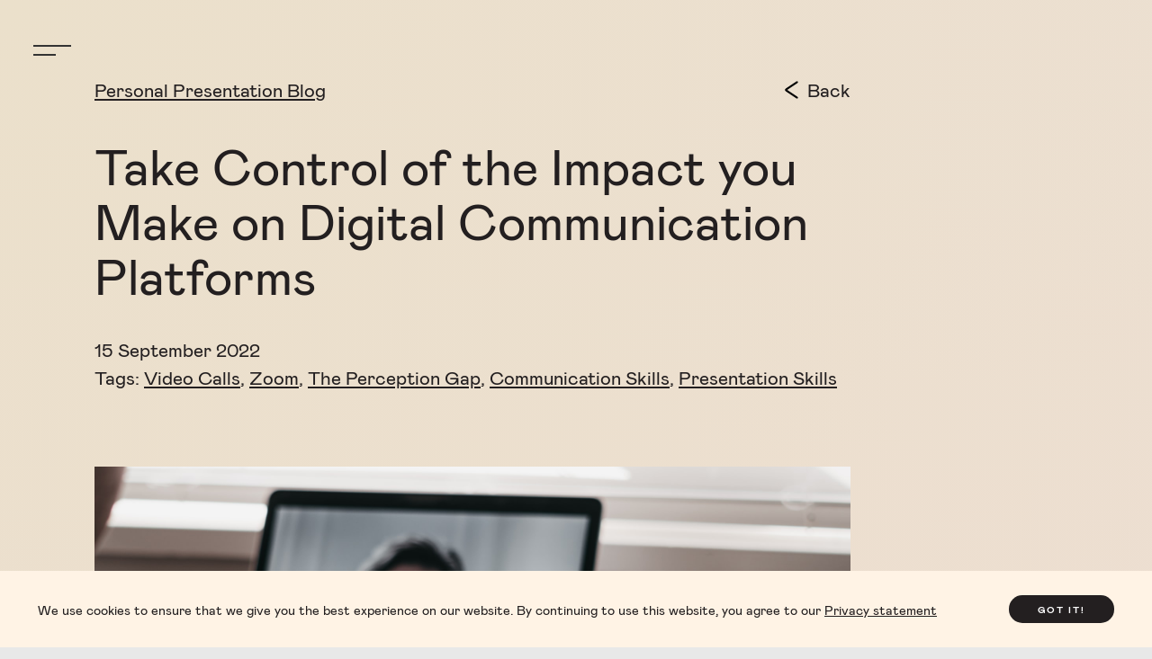

--- FILE ---
content_type: text/html; charset=UTF-8
request_url: https://www.personalpresentation.com/blog/how-to-make-an-impact-on-digital-communication-platforms
body_size: 8139
content:
<!doctype html>
<html lang="en">
<head>
    <!-- Google Tag Manager -->
<script>(function(w,d,s,l,i){w[l]=w[l]||[];w[l].push({'gtm.start':new Date().getTime(),event:'gtm.js'});var f=d.getElementsByTagName(s)[0],j=d.createElement(s),dl=l!='dataLayer'?'&l='+l:'';j.async=true;j.src='https://www.googletagmanager.com/gtm.js?id='+i+dl;f.parentNode.insertBefore(j,f);})(window,document,'script','dataLayer','GTM-MRNK9XH');</script>
<!-- End Google Tag Manager -->    <meta charset="utf-8">
  <meta name="viewport" content="width=device-width,initial-scale=1.0">
  


<style itemscope itemtype="https://schema.org/WebSite" itemref="schema_name schema_description schema_image"></style>


  <title>How to Make an Impact on Digital Communication Platforms</title>
  <meta id="schema_name" itemprop="name" content="How to Make an Impact on Digital Communication Platforms">


<meta name="description" content="We explore why good digital communication is about more than just words. Get in touch to learn how You Brand can help improve your communication skills.">
<meta id="schema_description" itemprop="description" content="We explore why good digital communication is about more than just words. Get in touch to learn how You Brand can help improve your communication skills.">


  <link rel="canonical" href="https://www.personalpresentation.com/blog/how-to-make-an-impact-on-digital-communication-platforms" />




  <meta id="schema_image" itemprop="image" content="https://www.personalpresentation.com/media/pages/blog/how-to-make-an-impact-on-digital-communication-platforms/d53e03f14d-1662981714/video-call.jpg">


<meta name="author" content="Mark Mason-Jones">


<meta name="date" content="2023-02-02">


<meta property="og:title" content="How to Make an Impact on Digital Communication Platforms">

<meta property="og:description" content="We explore why good digital communication is about more than just words. Get in touch to learn how You Brand can help improve your communication skills.">


<meta property="og:site_name" content="Personal Presentation">

<meta property="og:url" content="https://www.personalpresentation.com/blog/how-to-make-an-impact-on-digital-communication-platforms">

<meta property="og:type" content="website">








<meta name="twitter:card" content="">

<meta name="twitter:title" content="How to Make an Impact on Digital Communication Platforms">

<meta name="twitter:description" content="We explore why good digital communication is about more than just words. Get in touch to learn how You Brand can help improve your communication skills.">


<meta name="twitter:site" content="">

<meta name="twitter:creator" content="">
  

<meta name="robots" content="" />
  <link rel="apple-touch-icon" sizes="180x180" href="/apple-touch-icon.png">
  <link rel="icon" type="image/png" sizes="32x32" href="/favicon-32x32.png">
  <link rel="icon" type="image/png" sizes="16x16" href="/favicon-16x16.png">
  <link rel="manifest" href="/site.webmanifest">
  <link rel="mask-icon" href="/safari-pinned-tab.svg" color="#5bbad5">
  <meta name="msapplication-TileColor" content="#da532c">
  <meta name="theme-color" content="#ffffff">
  <link href="https://www.personalpresentation.com/assets/css/dist/style.min.css" rel="stylesheet">
</head>
<body>
    <!-- Google Tag Manager (noscript) -->
<noscript><iframe src="https://www.googletagmanager.com/ns.html?id=GTM-MRNK9XH" height="0" width="0" style="display:none;visibility:hidden"></iframe></noscript>
<!-- End Google Tag Manager (noscript) -->    <div class="page">
    <header class="header">
            <nav id="main-menu">
        <input class="menu-btn" type="checkbox" id="menu-btn" />
        <label class="menu-icon" for="menu-btn"><span class="navicon"></span></label>
        <div id="sidebar-menu">
          <div id="sidebar-content">
            <div id="menu-top">
              <div class="content">
                                <img class="logo" src="https://www.personalpresentation.com/assets/img/Personal-presentation-logo.svg" alt="Personal Presentation">
                <ul class="menu">
                                    <li><a href="https://www.personalpresentation.com">Home</a></li>
                                    <li><a href="https://www.personalpresentation.com/about">About</a></li>
                                    <li><a href="https://www.personalpresentation.com/meet-the-team">Meet the team</a></li>
                                    <li><a class="active" href="https://www.personalpresentation.com/blog">Blog</a></li>
                                    <li><a href="https://www.personalpresentation.com/videos">Videos</a></li>
                                    <li><a href="https://www.personalpresentation.com/contact">Contact</a></li>
                                  </ul>
              </div>
            </div>
                                    <div id="menu-youbrand">
              <div class="content">
                <ul class="menu">
                                    <li>
                                        <a href="https://www.personalpresentation.com/you-brand">
                      <img class="logo" src="https://www.personalpresentation.com/assets/img/youbrand_left.svg" alt="You Brand">
                    </a></li>
                                    <li>
                                        <a href="https://www.personalpresentation.com/you-brand-live">
                      <img class="logo" src="https://www.personalpresentation.com/assets/img/youbrand_live_left.svg" alt="You Brand Live">
                    </a></li>
                                    <li>
                                        <a href="https://www.personalpresentation.com/you-brand-anywhere">
                      <img class="logo" src="https://www.personalpresentation.com/assets/img/youbrand_anywhere_left.svg" alt="You Brand Anywhere">
                    </a></li>
                                  </ul>
              </div>
            </div>
                                  </div>
        </div>
      </nav>
          </header>
    <main>
      <article><div id="blog" class="content page-content">
  <section class="blog-content">

    <article class="blog-article-content">
      <header class="blog-content-header article-header">
        <nav class="article-top-nav">
          <a href="https://www.personalpresentation.com/blog">Personal Presentation Blog</a>
          <a class="back" href="https://www.personalpresentation.com/blog">
            <svg width="21" height="28" viewBox="0 0 21 28" fill="none" xmlns="http://www.w3.org/2000/svg"><path fill-rule="evenodd" clip-rule="evenodd" d="M20.248 1.16796C20.7076 1.85725 20.5213 2.78855 19.832 3.24808L3.70412 14L19.832 24.7519C20.5213 25.2115 20.7076 26.1428 20.248 26.8321C19.7885 27.5214 18.8572 27.7076 18.1679 27.2481L1.41598 16.0801C-0.0683486 15.0906 -0.0683486 12.9094 1.41598 11.9199L18.1679 0.751931C18.8572 0.292403 19.7885 0.478664 20.248 1.16796Z" fill="black"/></svg> Back</a>
        </nav>
        <h1>
        Take Control of the Impact you Make on Digital Communication Platforms        </h1>
        <time datetime="2022-09-15T09:00:00+00:00" pubdate="pubdate">
          15 September 2022        </time>
                <div class="article-tags">
          Tags: 
          <ul>
                      <li><a href="https://www.personalpresentation.com/blog/tag/video calls">Video Calls</a></li>
                      <li><a href="https://www.personalpresentation.com/blog/tag/zoom">Zoom</a></li>
                      <li><a href="https://www.personalpresentation.com/blog/tag/the perception gap">The Perception Gap</a></li>
                      <li><a href="https://www.personalpresentation.com/blog/tag/communication skills">Communication Skills</a></li>
                      <li><a href="https://www.personalpresentation.com/blog/tag/presentation skills">Presentation Skills</a></li>
                    </ul>
        </div>
              </header>
      <figure data-ratio="auto">
    <img src="https://www.personalpresentation.com/media/pages/blog/how-to-make-an-impact-on-digital-communication-platforms/d53e03f14d-1662981714/video-call.jpg" alt="video call">
  
  </figure>
<p>The Covid pandemic has seen a massive increase in the use of <u><a href="https://zoom.us/" rel="noopener noreferrer">Zoom,</a></u> <u><a href="https://www.microsoft.com/en-gb/microsoft-teams/log-in" rel="noopener noreferrer">MS Teams</a></u> and other virtual communication platforms. Many people have found talking via a screen to be an uncomfortable and difficult experience, and that the quality of the communication is somehow lacking. Why is this the case?<br></p><p>Having observed people’s on-screen behaviour over many months (and coached them in how to improve it), I’ve concluded that a lot of the time there’s really not much difference, fundamentally,  between how people are on screen compared with how they are in in-person meetings. The problems they have and the mistakes they make are the same; it’s just that these become highlighted on Zoom because everyone is in full focus, all the time, each in their own little box. There’s nowhere to hide!  It’s a massively exposing and revealing process. Plus, people get to see themselves doing what they do, side-by-side with the people they’re talking to, in real-time (unless they’ve discovered how to turn that feature off!). Pretty disconcerting.</p><p></p><p>“What?!” I hear you ask. “How can virtual possibly be the same as in-person?”  OK, I agree that the virtual space does have some special features that make it feel pretty hostile and unnatural, and these aren’t the same as when you’re actually in the room with people. When you’re Zooming, you have to make sure the lighting’s OK, that you’re not offering people a bull’s-eye shot up your nose, or you look like you’re hanging off the bottom of the screen by your chin, or your laundry’s hanging out to dry behind you. And there’s a load of tricky stuff about making eye contact through a camera that isn’t where it should be, taking turns to speak, not checking your emails on your phone under the desk… <br></p><p>Hang on a minute though…those last bits – eye contact, taking turns, not being present and giving proper attention – you get those the whole time in real-life meetings as well, don’t you?  <br></p><p>Exactly my point. And you get a lot of the other stuff in real life too – basically, people feeling exposed, judged, unconfident, not wanting to be there or speak out. It’s just that with Zoom and the like, there’s now a load of reasons why – reasons that take the responsibility away from us personally and place them firmly with the technology we’ve suddenly become obliged to use.</p><h2><strong>What Makes For Good Communication?</strong></h2>
<p>So what is the secret of great communication, and how can this be applied to the virtual arena?</p><h3><strong>Communication Is Multi-Dimensional</strong></h3>
<p>Communication is about much more than the words themselves. A lot of research shows that the words we use and the actual content of what we say makes up only a small percentage of the meaning we convey. In his now famous study, the <u><a href="https://worldofwork.io/2019/07/mehrabians-7-38-55-communication-model/#:~:text=Albert%20Mehrabian's%207%2D38%2D55,the%20body%20language%20we%20use%20(" rel="noopener noreferrer">Armenian psychologist Albert Mehrabian concludes</a></u> that meaning is comprised of how we look (55%), how we sound (38%) and lastly, what we say, the actual words we use (only 7%). Mehrabian found that, when we’re communicating well, these three components are congruent and supportive of each other; in other words, the way we sound (tone of voice) is reflected by the way we look (facial expression, body language), and these both reinforce the meaning of the words we use. So for example, if we say we’re excited in a dull voice with a hang-dog expression, no one will believe us! A statistic claims that around <u><a href="https://www.linkedin.com/pulse/10-conflict-due-difference-opinion-90-delivery-tone-voice-eve-marks/" rel="noopener noreferrer">90% of all disputes are caused by tone of voice.</a></u> Just think back to the last time you had an argument with someone; how much was the tone of voice to blame?</p><h2><strong>The Perception Gap In a Digital World</strong></h2>
<p>If you don’t maintain congruence between the three components (visual, vocal and verbal), you will probably fall down the <u><a href="https://emotionaldrive.net/what-are-perception-gaps/" rel="noopener noreferrer">Perception Gap.</a></u> This is the gap between how you intend to come across to people and how they actually perceive you – the impression they have of you and the message they take away.  If you aren’t congruent, then you’re not in control of the impact you make, and you leave yourself open to (mis-)interpretation.  A dangerous place to be!<br></p><p>Why is the Perception Gap so prevalent in a virtual environment?  Here are a few of the key reasons people fall down it…<br></p><p>The main reason is that the virtual space likely accentuates the instinctive inhibition many people have about speaking in front of others. The difference with virtual is that it moves the argument onto a technological plain rather than just a human one. “Zoom is just a weird environment, right? So how can anyone possibly look and sound real on it?… It’d be completely different if I was in the room with you. And anyway, everyone feels the same about it. We all make allowances for each other… “.  In other words: impossible to change, so no point trying.</p><p></p><p>Second, I’m in a box. I’m just a talking head, so the need for body language, using my hands, etc doesn’t apply.</p><p></p><p>Third, I’m speaking through a microphone, so voice projection isn’t relevant here either. The mic will do all the work for me. No effort needed.</p><p></p><p>I find that one of the most striking manifestations of virtual discomfort is when people refuse to turn on their camera – which is like turning up to an in-person meeting with a bag over your head!</p><p></p><p>The list goes on and on.  <br></p><p>But communicating through a screen doesn’t have to be like this!</p><h2><strong>How You Can Express Yourself Better Digitally</strong></h2>
<p>Yes, admittedly, virtual is a strange place – yet it can also be a more democratic and intimate place than an in-person environment:  there’s no pecking order about who sits where, you’re close to people with nothing to get in the way, there is, up to a point, an imposed etiquette around taking turns to speak and being respectful of each other’s space…and it’s no stranger, if we’re honest, than many of the in-person places we find ourselves in and are expected to perform in as a matter of course (presenting in front of a load of people, pitching an idea, negotiating a difficult conversation...).  <br></p><p>Just as there are many ways to improve our in-person performance, there’s a lot we can do to come across better on Zoom and any other platform.  For instance:</p><h3><strong>Show more of yourself</strong></h3>
<p>Don’t feel constrained by the box that virtual platforms put you in.  If you set your camera up correctly you can show the top half of your body rather than just your head. This allows you to use your arms to punctuate and choreograph what you’re saying, dramatically increasing your impact and presence. Oh, and it’s not true that the mic will do all the work.  It only picks up what’s there. If you’re not projecting vocally and varying the tone, pitch and pace of your voice, the mic won’t somehow magically do it for you. </p><h3><strong>Nod and smile</strong></h3>
<p>When someone else is speaking, it’s important not to interrupt or even voice your agreement because any ‘noises off’ tend to disrupt the digital flow. So nod silently occasionally instead: this will give the speaker the confidence that they’re being listened to. And if you smile from time to time, this will help introduce a note of approval, harmony and good humour into the interaction – which never does any harm!</p><h3><strong>Forget you’re on camera</strong></h3>
<p>Performing effectively into a camera is not much different from performing in the void of ‘real’ life, whether it’s to a large audience of blank faces, a meeting where no one gives you a clue as to what they think or feel about you, or even a difficult conversation where you’ve had to go out on a limb and are feeling exposed. So, just like the film actor or TV presenter talking to a character or audience that isn’t there, the key to performing into the void is to talk to the camera like it’s your friend. </p><blockquote>
  <em>‘You’re talking to one person.  Use the camera as a best friend, not as an audience. Relax into it. You’re just talking to your best mate, that’s all. You like him and he likes you and he’s ready to listen to every word you’ve got to say, he’s very interested in you.’</em>    <footer>
    Michael Caine  </footer>
  </blockquote>
<h2><strong>Virtual Platforms Are A lot Like Real Life</strong></h2>
<p>When you stop to really consider the dynamics of performing on Zoom, it quickly becomes clear that in essence it presents the same challenges as performing in person in real life. The only difference is that we’re expected to be OK in real life. There aren’t the same widely recognised extenuating circumstances as there are when we’re virtual. But for most of us, the feeling of exposure and unreality is the same – if not worse – when we have to make a presentation to a crowd of blank unresponsive faces as when we’re staring into the screen of our laptop.</p><p></p><p>So the big lessons for performing well on Zoom translate directly into real-life situations. These big lessons are that you need to be congruent and that you have to use much more energy – in your voice, your face, your body –  than feels comfortable in order to bridge the Perception Gap and come across in the way you want. In a sense, what you’re doing must feel bigger than normal to look and sound real and natural. It will feel strange to start with but quite natural after a while. It’s the craft of performing yourself.</p><p></p><p>And that thing about seeing yourself when you’re on Zoom?  Don’t switch it off. Use it!  It’s a brilliant feedback mechanism for checking in in real-time on how you’re performing, whether there’s congruence between how you look and sound and what you’re saying, and for helping you to bridge the Perception Gap. </p><h2><strong>We Can Help Improve Your Digital Communication Skills</strong></h2>
<p>Thanks to the irreversible momentum it gained during successive lockdowns, digital communication is now firmly established and will continue to be a big part of everyday life and business into the indefinite future. That is why it’s important that we develop our virtual selves so they are perceived in the same way we are in person to have a consistent personal brand across these environments.  Communicating well, whether in person or on-screen, broadly requires the same understanding, self-awareness and techniques.</p><p><br>If you wish to learn more about how you can improve your digital communication skills to ensure you always land on target, then you can <u><a href="https://www.personalpresentation.com/contact" rel="noopener noreferrer">enquire with our team</a></u>. We are specialists in 21st Century communication and can help you make clear and strong connections professionally and in everyday life. </p>
    </article>
  </section>
    <section class="blog-related blog-content blog-articles-list">
    <h2>More from our blog</h2>
        <article class="blog-article blog-article-content">
      <time datetime="2022-08-30T17:20:00+00:00" pubdate="pubdate">
        30 August 2022      </time>
      <h1>
        <a href="https://www.personalpresentation.com/blog/the-lessons-leaders-can-learn-from-the-theatre">
        The Lessons Leaders Can Learn From the Theatre        </a>
      </h1>
                                  <p><p>In an intriguing example of life imitating art and vice versa, Volodymyr Zelensky once played a character who became president of Ukraine after his video about corruption in the country went viral. Another little-known fact about the now real-life President is that he voiced Paddington Bear for the …</p></p>
      <a href="https://www.personalpresentation.com/blog/the-lessons-leaders-can-learn-from-the-theatre">Read more</a>
    </article>
      </section>
  </div>
<!-- Article footer -->
<section class="cta cta-image grid-12 no-gutter align-center-v">
  <div class="columns-2 cta-image-content">
    <div class="content">
      <h2>Get in touch with us</h2>
      <h3>Contact us to find out more about You Brand</h3>
            <a class="button button-inverted" href="mailto:enquiries@personalpresentation.com">Contact</a>
    </div>
  </div>
  <div class="columns-2">
        <img src="https://www.personalpresentation.com/assets/img/youbrand_cta.jpg" alt="You Brand">
  </div>
</section>
        </article>
      </main>
      <footer class="footer columns-wide grid-12">
        <div class="copyright columns-2 column">
          <div class="copyright-text">
            &copy; Personal Presentation Ltd. 2025          </div>
                    <div class="footer-text">
            &#8216;You Brand&#8217; and &#8216;Performance Energy&#8217; are registered trademarks.<br />
<br />
Personal Presentation Limited<br />
Registered in England No. 02384678<br />
<br />
<a href="https://www.personalpresentation.com/privacy-statement">Privacy statement</a>          </div>
                  </div>
        <div class="footer-contact columns-2 column">
          <div class="footer-logo">
                        <img src="https://www.personalpresentation.com/assets/img/Personal-presentation-logo.svg" alt="Personal Presentation">
          </div>
          <div class="footer-contact-details">
                          <a href="tel:+44 (0) 20 8968 0421">
                +44 (0) 20 8968 0421              </a>
                                      <a href="mailto:enquiries@personalpresentation.com">
                enquiries@personalpresentation.com              </a>
                      </div>
                  </div>

      </footer>
  
    </div> 
    <script src="https://www.personalpresentation.com/assets/js/dist/script.min.js"></script>    
<div id="cookie_banner-wrapper">
    <div class="cookie_container">
        <p class="cookie_message">We use cookies to ensure that we give you the best experience on our website. By continuing to use this website, you agree to our  <a href="https://www.personalpresentation.com/privacy-statement">Privacy statement</a></p>
        <button class="cookie_btn cookie_btn_accept_all" onclick="closeCookie()">Got It!</button>
    </div>
</div>

<script>
    function closeCookie() {
        document.cookie = "cookie-note=1;path=/;max-age=864000", banner.style.display = "none"
    }

    var banner = document.getElementById("cookie_banner-wrapper");
    -1 !== document.cookie.indexOf("cookie-note=1") && (banner.style.display = "none");
</script>  </body>
</html>


--- FILE ---
content_type: text/css
request_url: https://www.personalpresentation.com/assets/css/dist/style.min.css
body_size: 11310
content:
/*! normalize.css v8.0.1 | MIT License | github.com/necolas/normalize.css */
html{line-height:1.15;-webkit-text-size-adjust:100%}body{margin:0}details,img,main{display:block}h1{font-size:2em}hr{box-sizing:content-box;height:0;overflow:visible}code,kbd,pre,samp{font-family:monospace,monospace;font-size:1em}a{background-color:transparent;color:#231f20;text-decoration:underline;transition:color .2s linear}abbr[title]{border-bottom:none;-webkit-text-decoration:underline dotted;text-decoration:underline dotted}b,strong{font-weight:bolder}small{font-size:80%}sub,sup{font-size:75%;line-height:0;position:relative;vertical-align:baseline}sub{bottom:-.25em}sup{top:-.5em}img{border-style:none;max-width:100%}button,input,optgroup,select,textarea{font-family:inherit;font-size:100%;line-height:1.15;margin:0}button,input{overflow:visible}button,select{text-transform:none}[type=button],[type=reset],[type=submit],button{-webkit-appearance:button}[type=button]::-moz-focus-inner,[type=reset]::-moz-focus-inner,[type=submit]::-moz-focus-inner,button::-moz-focus-inner{border-style:none;padding:0}[type=button]:-moz-focusring,[type=reset]:-moz-focusring,[type=submit]:-moz-focusring,button:-moz-focusring{outline:1px dotted ButtonText}fieldset{padding:.35em .75em .625em}legend{color:inherit;display:table;max-width:100%;white-space:normal}progress{vertical-align:baseline}textarea{overflow:auto}[type=checkbox],[type=radio],legend{box-sizing:border-box;padding:0}[type=number]::-webkit-inner-spin-button,[type=number]::-webkit-outer-spin-button{height:auto}[type=search]{-webkit-appearance:textfield;outline-offset:-2px}[type=search]::-webkit-search-decoration{-webkit-appearance:none}::-webkit-file-upload-button{-webkit-appearance:button;font:inherit}summary{display:list-item}[hidden],template{display:none}*,::after,::before{box-sizing:inherit}@media (min-width:480px){.home-products-intro,.subnav,section{padding:2rem}}@media (min-width:1024px){.home-products-intro,.subnav,section{padding:3rem}}@media (min-width:1200px){.home-products-intro,.subnav,section{padding:3rem}}@media (min-width:1400px){.home-products-intro,.subnav,section{padding:2rem 3rem}}@media (min-width:1920px){.home-products-intro,.subnav,section{padding:2rem 3rem}}ul{padding-left:2rem}blockquote footer{margin-top:2rem}@media (min-width:480px){#page-content h2{font-size:1.38rem}}@media (min-width:768px){#page-content h2{font-size:1.5rem}}@media (min-width:1200px){#page-content h2{font-size:1.75rem}}@media (min-width:1920px){#page-content h2{font-size:2.38rem}}@media (min-width:768px){.cookie_container{align-items:center;flex-direction:row;justify-content:space-between}}@media (min-width:768px){.cookie_message{font-size:.7rem;margin:.5rem 0;max-width:85%}}@media (min-width:768px){.cookie_btn{font-size:.5rem;padding:.5rem 1.5rem .45rem}}@font-face{font-family:"Mabry";src:url(../../fonts/mabry-light-pro.eot);src:url(../../fonts/mabry-light-pro.eot?#iefix) format("embedded-opentype"),url(../../fonts/mabry-light-pro.woff2) format("woff2"),url(../../fonts/mabry-light-pro.woff) format("woff"),url(../../fonts/mabry-light-pro.ttf) format("truetype");font-weight:300;font-style:normal;font-display:swap}@font-face{font-family:"Mabry";src:url(../../fonts/mabry-regular-pro.eot);src:url(../../fonts/mabry-regular-pro.eot?#iefix) format("embedded-opentype"),url(../../fonts/mabry-regular-pro.woff2) format("woff2"),url(../../fonts/mabry-regular-pro.woff) format("woff"),url(../../fonts/mabry-regular-pro.ttf) format("truetype");font-weight:400;font-style:normal;font-display:swap}@font-face{font-family:"Mabry";src:url(../../fonts/mabry-bold-pro.eot);src:url(../../fonts/mabry-bold-pro.eot?#iefix) format("embedded-opentype"),url(../../fonts/mabry-bold-pro.woff2) format("woff2"),url(../../fonts/mabry-bold-pro.woff) format("woff"),url(../../fonts/mabry-bold-pro.ttf) format("truetype");font-weight:600;font-style:normal;font-display:swap}@media (min-width:768px){html{font-size:18px}}@media (min-width:1024px){html{font-size:19px}}@media (min-width:1200px){html{font-size:21px}}@media (min-width:1920px){html{font-size:24px}}@media (min-width:768px){h1,section h1{font-size:2.75rem}}@media (min-width:1024px){h1,section h1{font-size:2.67rem}}@media (min-width:1200px){h1,section h1{font-size:2.67rem;line-height:1.1}}@media (min-width:1024px){h2{font-size:1.7rem;line-height:1.2}}@media (min-width:1200px){h2{font-size:1.5rem;margin-bottom:3rem}}@media (min-width:768px){.header nav ul li{font-size:1.25rem}}@media (min-width:768px){p.intro{font-size:2.38rem}}@media (min-width:768px){blockquote,nav.subnav-about,p,ul li{font-size:1.17rem}}@media (min-width:1200px){blockquote,nav.subnav-about,p,ul li{font-size:1rem}}figure{margin:1rem 0}iframe{border:0;width:100%}header.header{position:fixed;z-index:1000}.header .menu li::before{content:""}@media (min-width:768px){.header #sidebar-menu{margin-left:-60vw;max-width:60vw}}@media (min-width:1024px){.header #sidebar-menu{margin-left:-40vw;max-width:40vw}}@media (min-width:1200px){.header #sidebar-menu{margin-left:-35vw;max-width:35vw}}@media (min-width:1920px){.header #sidebar-menu{margin-left:-30vw;max-width:30vw}}@media (min-height:600px){.header #sidebar-menu .logo{margin:0 0 1rem .5rem}}@media (min-height:768px){.header #sidebar-menu .logo{margin:0 0 1rem .5rem;max-width:50%}}@media (min-height:600px){.header #menu-youbrand .logo{margin:1rem 0 1rem .5rem}}@media (min-height:768px){.header #menu-youbrand .logo{margin:.5rem 0 1.5rem .5rem;max-width:60%}}@media (min-width:768px){.header .menu-btn:checked~#sidebar-menu{width:60vw;max-width:60vw}}@media (min-width:1024px){.header .menu-btn:checked~#sidebar-menu{width:40vw;max-width:40vw}}@media (min-width:1200px){.header .menu-btn:checked~#sidebar-menu{width:35vw;max-width:35vw}}@media (min-width:1920px){.header .menu-btn:checked~#sidebar-menu{width:30vw;max-width:30vw}}@media (min-width:480px){#sidebar-content{margin:3rem auto auto;padding:1rem}}@media (min-width:768px){#sidebar-content{margin:3rem auto auto}}@media (min-width:480px){#sidebar-content #menu-top{margin-bottom:2rem;padding-bottom:2rem}}@media (min-height:600px){#sidebar-content #menu-top{margin-bottom:1.5rem;padding-bottom:1.5rem}}#sidebar-content #menu-social .content,#sidebar-content #menu-top .content,#sidebar-content #menu-youbrand .content{width:80%}#sidebar-content #menu-top a{color:#f696cc;text-decoration:none;transition:all .2s linear}#sidebar-content #menu-top a:hover{color:#fac5e3;text-decoration:none}#sidebar-content #menu-youbrand a>img{transition:all .2s linear}#sidebar-content #menu-youbrand a:hover>img{opacity:.6}@media (min-width:480px){#menu-social img{max-width:30px;width:30px}}.header .menu li{margin:.5rem}@media (min-width:480px){.header .menu-icon{margin:2rem 0 0 2rem}}@media (min-width:768px){.header .menu-icon{margin:1.5rem 0 0 1.5rem}}@media (min-width:1024px){.header .menu-icon{margin:1.5rem 0 0 1.5rem}}@media (min-width:1024px){.header .menu-icon .navicon{width:2.25rem}}@media (min-width:1200px){.header .menu-icon .navicon{width:2rem}}.header .menu-btn:checked~.menu-icon .navicon{background:0 0}.header .menu-btn:checked~.menu-icon:not(.steps) .navicon:after,.header .menu-btn:checked~.menu-icon:not(.steps) .navicon:before{top:0}@media (min-width:768px){.grid-12{display:grid}}@media (min-width:1200px){.grid-12{grid-column-gap:2.5rem}}@media (min-width:1200px){.grid-mb-12{grid-column-gap:2.5rem}}@media (min-width:1200px){.grid-mb-12-8{grid-column-gap:2.5rem}}@media (min-width:1920px){.grid-mb-12-8{grid-template-columns:repeat(8,[col] 1fr)}}@media (min-width:768px){.columns-2-3,.grid-12 .columns-2-3,.grid-mb-12 .columns-2-3{grid-column:span 4}}@media (min-width:768px){.columns-2-4,.grid-12 .columns-2-4,.grid-mb-12 .columns-2-4{grid-column:span 3}}@media (min-width:768px){.columns-2-4-6-8,.grid-12 .columns-2-4-6-8,.grid-mb-12 .columns-2-4-6-8{grid-column:span 3}}@media (min-width:1400px){.columns-2-4-6-8,.grid-12 .columns-2-4-6-8,.grid-mb-12 .columns-2-4-6-8{grid-column:span 2}}@media (min-width:1920px){.columns-2-4-6-8,.grid-12 .columns-2-4-6-8,.grid-mb-12 .columns-2-4-6-8{grid-column:span 1}}@media (min-width:768px){.content-two-columns{-moz-column-count:2;column-count:2}}@media (min-width:768px){.columns{flex-direction:row}}@media (min-width:768px){.columns-wide{flex-direction:row;justify-content:space-between}}@media (min-width:768px){footer.footer{padding:3rem;font-size:1rem}}@media (min-width:1920px){footer.footer{font-size:.75rem}}@media (min-width:768px){.copyright-text{margin:0 0 3rem}}@media (min-width:768px){.footer-text{border-bottom:none;margin-bottom:0;padding-bottom:0}}.footer-social img{width:30px;max-width:30px}@media (min-width:768px){.button{font-size:.89rem;padding:.5rem 4rem}}@media (min-width:1024px){.button{font-size:.76rem;padding:.5rem 3rem}}@media (min-width:1200px){.button{font-size:.75rem;padding:.33rem 2.67rem}}@media (min-width:1920px){.button{font-size:.59rem;padding:.33rem 2.67rem}}@media (min-width:1024px){section.cta-text{padding:8%}}@media (min-width:1400px){section.cta-text{padding:5% 7%}}@media (min-width:768px){section.cta-text .column{width:50%}}@media (min-width:768px){section.cta-text h2{font-size:3rem;margin-bottom:1.25rem;text-align:left}}@media (min-width:1024px){section.cta-text h2{font-size:2.67rem;margin-bottom:1.5rem}}@media (min-width:1920px){section.cta-text h2{font-size:2rem;margin-bottom:.75rem}}@media (min-width:768px){section.cta-text h3{font-size:2rem;text-align:left}}@media (min-width:1024px){section.cta-text h3{font-size:1.67rem}}@media (min-width:1920px){section.cta-text h3{font-size:1.25rem;margin-bottom:1rem}}section.cta-image img{max-width:100%}@media (min-width:480px){.cta-image-content{padding:20%}}@media (min-width:768px){.cta-image-content{padding:4% 8% 4% 5%}}@media (min-width:1024px){.cta-image-content{padding:5% 13% 5% 8%}}@media (min-width:1200px){.cta-image-content{padding:6% 11% 6% 7%}}@media (min-width:1920px){.cta-image-content{padding:4rem 7rem 4rem 5rem}}@supports not (aspect-ratio:100/80){.cta-image-content::before{float:left;padding-top:80%;content:""}.cta-image-content::after{display:block;content:"";clear:both}}@media (min-width:480px){.cta-image-content h2{font-size:2.75rem;line-height:1.1;margin-bottom:1.5rem}}@media (min-width:768px){.cta-image-content h2{font-size:2.44rem;line-height:1.1;margin-bottom:1.5rem}}@media (min-width:1024px){.cta-image-content h2{font-size:2.1rem;margin-bottom:1.14rem}}@media (min-width:1200px){.cta-image-content h2{font-size:2.17rem;margin-bottom:2rem}}@media (min-width:1400px){.cta-image-content h2{font-size:2.83rem;margin-bottom:2.67rem}}@media (min-width:1920px){.cta-image-content h2{font-size:2.88rem;line-height:1;margin-bottom:3rem}}@media (min-width:480px){.cta-image-content h3{font-size:1.75rem;line-height:1.1;margin-bottom:1.5rem}}@media (min-width:768px){.cta-image-content h3{font-size:1.56rem;line-height:1.1;margin-bottom:1.5rem}}@media (min-width:1024px){.cta-image-content h3{font-size:1.33rem;margin-bottom:1.14rem}}@media (min-width:1200px){.cta-image-content h3{font-size:1.54rem;margin-bottom:2rem}}@media (min-width:1400px){.cta-image-content h3{font-size:1.67rem;margin-bottom:2.67rem}}@media (min-width:1920px){.cta-image-content h3{font-size:1.75rem;line-height:1;margin-bottom:3rem}}@media (min-width:480px){.cta-product .content{margin:3rem}}@media (min-width:768px){.cta-product .content{margin:3rem}}@media (min-width:1024px){.cta-product .content{margin:2rem}}@media (min-width:1200px){.cta-product .content{margin:2rem}}@media (min-width:1920px){.cta-product .content{margin:1rem}}@media (min-width:768px){.cta-product .cta-product-logo{padding:0 1rem}}@media (min-width:1024px){.cta-product .cta-product-logo{padding:0 2rem}}@media (min-width:1200px){.cta-product .cta-product-logo{padding:0 4rem}}@media (min-width:1400px){.cta-product .cta-product-logo{padding:0 6.67rem}}@media (min-width:1920px){.cta-product .cta-product-logo{padding:0 9rem}}@media (min-width:480px){.cta-product .cta-product-button{margin:3rem 0 0}}@media (min-width:1200px){.cta-product .cta-product-button{margin:2rem 0 0}}@media (min-width:1400px){.cta-product .cta-product-button{margin:3rem 0 0}}@media (min-width:480px){.about-content.about-content-header{padding:1rem 3rem 0}}@media (min-width:768px){.about-content.about-content-header{padding:2rem 4rem 0}}@media (min-width:1024px){.about-content.about-content-header{padding:2rem 3rem 0}}@media (min-width:1200px){.about-content.about-content-header{padding:2rem 5rem 0}}@media (min-width:1400px){.about-content.about-content-header{padding:0 14%}}@media (min-width:1920px){.about-content.about-content-header{padding:0 6rem}}@media (min-width:768px){.about-content{padding:0 4rem}}@media (min-width:1024px){.about-content{padding:0 3rem}}@media (min-width:1200px){.about-content{padding:0 5rem}}@media (min-width:1400px){.about-content{padding:0 14%}}@media (min-width:1920px){.about-content{padding:0 6rem}}@media (min-width:768px){.about-content-nav .content-wrapper{flex-direction:row}}@media (min-width:480px){nav.subnav-about{padding:2rem 2rem 0}}@media (min-width:768px){nav.subnav-about{padding:2rem 2rem 0 0}}@media (min-width:1024px){nav.subnav-about{padding:4rem 4rem 0 0}}@media (min-width:1200px){nav.subnav-about{padding:4rem 4rem 0 0}}@media (min-width:1920px){nav.subnav-about{padding:2rem 2rem 0 0}}@media (min-width:480px){.about-content-sections{padding-top:2rem}}@media (min-width:768px){.about-content-sections{padding-top:3rem}}@media (min-width:1024px){.about-content-sections{padding-top:4rem}}@media (min-width:1200px){.about-content-sections{padding-top:5rem}}@media (min-width:1920px){.about-content-sections{padding-top:2.5rem}}@media (min-width:768px){.about-section{padding-left:0;padding-right:0}}@media (min-width:1024px){.about-section{padding:0 2rem 3rem 0}}@media (min-width:1200px){.about-section{padding:0 2rem 3rem 0}}@media (min-width:1920px){.about-section{padding:0 2.5rem 2rem 0}}@media (min-width:1024px){.about-section .content h2{margin:1rem 0 2rem 1rem}}@media (min-width:768px){ul.people{margin-top:6rem}}@media (min-width:768px){.person{flex-direction:row}}@media (min-width:768px){figure.person-portrait{margin:0 2rem 2rem 0;width:25%}}@media (min-width:1024px){figure.person-portrait{margin:0 3rem 2rem 0}}@supports not (aspect-ratio:1/1){figure.person-portrait::before{float:left;padding-top:100%;content:""}figure.person-portrait::after{display:block;content:"";clear:both}}@media (min-width:768px){.person-details{width:75%}}blockquote footer{font-size:1rem}@media (min-width:1024px){.blog-article-content{padding-top:2rem}}@media (min-width:1200px){.blog-article-content{padding-top:1rem}}.tag-page-header a.back:hover>svg path,nav.article-top-nav a.back:hover>svg path,nav.subproduct-top-nav a.back:hover>svg path{fill:#6d6e70;transition:all .2s linear}@media (min-width:768px){nav.article-top-nav a svg{height:20px;width:15px}}@media (min-width:1920px){nav.article-top-nav a svg{height:27px;width:20px}}@media (min-width:768px){.blog-article-content h2{font-size:1.25rem}}@media (min-width:1200px){.blog-article-content h2{font-size:1.17rem}}@media (min-width:480px){.blog-content.blog-content-header{padding:1rem 3rem 0}}@media (min-width:768px){.blog-content.blog-content-header{padding:2rem 4rem 0}}@media (min-width:1024px){.blog-content.blog-content-header{padding:2rem 3rem 0}}@media (min-width:1200px){.blog-content.blog-content-header{padding:2rem 5rem 0}}@media (min-width:1400px){.blog-content.blog-content-header{padding:0 14%}}@media (min-width:1920px){.blog-content.blog-content-header{padding:0 6rem}}@media (min-width:480px){.blog-content{padding:0 3rem}}@media (min-width:768px){.blog-content{padding:0 4rem}}@media (min-width:1024px){.blog-content{padding:0 3rem}}@media (min-width:1200px){.blog-content{padding:0 5rem}}@media (min-width:1400px){.blog-content{padding:0 14%}}@media (min-width:1920px){.blog-content{padding:0 6rem}}@media (min-width:480px){.tag-page-header{flex-direction:row}}@media (min-width:768px){.tag-page-header a svg{height:20px;width:15px}}@media (min-width:1920px){.tag-page-header a svg{height:27px;width:20px}}.blog-related article:first-of-type{border-top:thin solid #414042;padding-top:3rem}@media (min-width:1200px){.contact-section{padding-left:5rem;padding-right:4rem}}@media (min-width:1920px){.contact-section{padding-left:5.625rem;padding-right:4rem}}@media (min-width:1024px){.contact-top h1{margin-bottom:2rem}}@media (min-width:1200px){.contact-top h1{margin-bottom:3rem}}@media (min-width:480px){.contact-top h2{font-size:1rem}}@media (min-width:768px){.contact-details{flex-direction:row;margin:2rem 0}}@media (min-width:768px){.contact-details-heading{margin-right:2rem;width:35%}}@media (min-width:1024px){.contact-details-heading{width:25%}}@media (min-width:768px){.contact-details-info{width:75%}}@media (min-width:1024px){.contact-details-info{flex-direction:row}.contact-details-info figure{width:50%}}@media (min-width:768px){.contact-details ul{margin:0}}@media (min-width:768px){address{margin:0 0 2rem}}@media (min-width:1024px){address{margin:0 2rem 0 0;width:50%}}@media (min-width:768px){#map{height:calc(60vw - 4rem)}}@media (min-width:1024px){#map{height:calc(50vw - 4rem)}}@media (min-width:480px){.home-logo{left:2rem;top:7rem}}@media (min-width:768px){.home-logo{left:1.5rem;top:6rem;width:200px}}@media (min-width:1024px){.home-logo{left:1.5rem;top:7rem}}@media (min-width:1200px){.home-logo{top:5rem}}@media (min-width:1200px){#home-top{padding-left:4rem;padding-right:4rem}}@media (min-width:1400px){#home-top{padding:4rem}}@media (min-width:1920px){#home-top{padding:2.5rem 3rem}}@media (min-width:768px){#home-top h1{font-size:1.78rem}}@media (min-width:1200px){#home-top h1{font-size:1.67rem;margin-bottom:1rem}}@media (min-width:1920px){#home-top h1{font-size:1.25rem;margin-bottom:.5rem}}@media (min-width:2080px){#home-top h1{padding-left:3rem}}@media (min-width:768px){.intro-words ul{padding-top:.25rem}}@media (min-width:1024px){.intro-words ul{padding-top:0}}@media (min-width:768px){.intro-words ul li{font-size:2rem}}@media (min-width:1024px){.intro-words ul li{margin:.5rem 0}}@media (min-width:1920px){.intro-words ul li{font-size:1.5rem}}.intro-words ul li .intro-words-hidden{opacity:0;transition:opacity 1s linear}@media (min-width:768px){#home-products{background-image:radial-gradient(circle at 10% 20%,#fba5de 0,rgba(251,165,222,0) 40%),radial-gradient(circle at 50% 30%,#619fda 0,rgba(97,159,218,0) 40%),radial-gradient(circle at 90% 30%,#b9d52e 0,rgba(185,213,46,0) 40%),radial-gradient(circle at 10% 90%,#f7efb1 0,rgba(247,239,177,0) 100%),radial-gradient(circle at 90% 90%,#dde29b 0,rgba(221,226,155,0) 100%)}}@media (min-width:768px){.home-products-intro{font-size:1.78rem}}@media (min-width:1200px){.home-products-intro{font-size:1.67rem;padding:3rem 4rem}}@media (min-width:1920px){.home-products-intro{font-size:1.25rem;padding:2.5rem 3rem}}@media (min-width:768px){ul.home-products-list{padding:2rem}}@media (min-width:1200px){ul.home-products-list{padding:2rem 2rem 2rem 3.33rem}}@media (min-width:768px){ul.home-products-list li{padding:1rem 2rem 1rem 0}}@media (min-width:1024px){ul.home-products-list li{padding:1.33rem}}@media (min-width:1920px){ul.home-products-list li{padding:1rem}}@media (min-width:768px){ul.home-products-list h2{padding:0}}@media (min-width:1024px){ul.home-products-list h2{padding:0 1rem}}@media (min-width:1200px){ul.home-products-list h2{padding:0 .67rem}}@media (min-width:1920px){ul.home-products-list h2{padding:0 .5rem;margin-bottom:1.5rem}}@media (min-width:768px){ul.home-products-list h3{padding:1rem 2rem}}@media (min-width:1024px){ul.home-products-list h3{font-size:1.5rem}}@media (min-width:1200px){ul.home-products-list h3{font-size:1.17rem}}@media (min-width:1400px){ul.home-products-list h3{font-size:1.17rem}}@media (min-width:1920px){ul.home-products-list h3{font-size:.88rem;margin-bottom:1.5rem}}@media (min-width:768px){ul.home-products-list p{font-size:1.25rem}}@media (min-width:1024px){ul.home-products-list p{font-size:1.35rem;margin-bottom:4rem}}@media (min-width:1400px){ul.home-products-list p{font-size:1.08rem}}@media (min-width:1920px){ul.home-products-list p{font-size:.81rem;margin-bottom:1.5rem}}@media (min-width:768px){ul.home-products-list .button{padding:.5rem 1rem}}@media (min-width:1024px){ul.home-products-list .button{padding:.5rem 2rem}}@media (min-width:1200px){ul.home-products-list .button{padding:.5rem 3rem}}@media (min-width:1200px){#home-products footer{font-size:1.33rem}}@media (min-width:1920px){#home-products footer{font-size:1.19rem}}@media (min-width:768px){#home-testimonials{padding:0 10%}}@media (min-width:1024px){#home-testimonials{padding:0 15%}}@media (min-width:1400px){#home-testimonials{padding:0 20%}}@media (min-width:1920px){#home-testimonials blockquote p{font-size:1.38rem}}@media (min-width:1920px){#home-testimonials blockquote footer,#home-testimonials blockquote footer p{font-size:.75rem}}@media (min-width:1200px){#home-clients{padding:3.33rem}}#home-clients ul li{align-self:center;padding-top:100%;position:relative}@media (min-width:1920px){#home-clients ul li figure{margin:.5rem}}@media (min-width:768px){.team-member-details{margin-top:0}}@media (min-width:768px){.product-content,.product-intro{padding:0 2rem}}@media (min-width:1024px){.product-content,.product-intro{padding:0 8%}}@media (min-width:1200px){.product-content,.product-intro{padding:0 12%}}@media (min-width:1400px){.product-content,.product-intro{padding:0 20%}}@media (min-width:1920px){.product-content,.product-intro{padding:0 12rem}}@media (min-width:1920px){.product-description{padding:0 0 2rem}}@media (min-width:768px){.product-description div.product-logo{margin:2rem 0}}@media (min-width:1200px){.product-description div.product-logo{margin-top:3rem;margin-bottom:3.33rem;padding:0 5%}}@media (min-width:1400px){.product-description div.product-logo{padding:0 14%}}@media (min-width:480px){.product-description h1{font-size:2rem}}@media (min-width:768px){.product-description h1{font-size:2.15rem;margin-bottom:2rem}}@media (min-width:1024px){.product-description h1{font-size:2.25rem;line-height:1.1}}@media (min-width:1200px){.product-description h1{font-size:1.67rem;margin-bottom:3rem;padding:0 15%}}@media (min-width:1400px){.product-description h1{padding:0 20%}}@media (min-width:1920px){.product-description h1{font-size:1.56rem}}@media (min-width:1200px){.product-intro{font-size:1.5rem}}@media (min-width:1920px){.product-intro{font-size:1.13rem;margin-bottom:2.5rem}}@media (min-width:480px){.product-content .subnav{padding:0 2rem 1rem}}@media (min-width:768px){.product-content .subnav{padding:0 2rem 2rem}}@media (min-width:1024px){.product-content .subnav{padding:0 3rem 1rem}}@media (min-width:1200px){.product-content .subnav{padding:0 3rem 1rem}}@media (min-width:768px){.product-content .subnav ul{flex-direction:row;padding:2rem 0 0}}@media (min-width:1024px){.product-content .subnav ul{padding:1rem .67rem 0}}@media (min-width:768px){nav.subnav.subproducts ul{flex-direction:column}}@media (min-width:1920px){nav.subnav.subproducts ul li{margin:1rem 0 .5rem;padding:1rem 0 2rem}}@media (min-width:1200px){nav.subnav.subproducts ul li h2{margin-bottom:1rem}}nav.subnav.subproducts ul.no-blurb li{align-items:center;display:flex;flex-direction:row;justify-content:space-between;margin:0;padding:1rem 0}nav.subnav.subproducts ul.no-blurb li h2{font-size:1.5rem;margin:0 1rem 0 0}@media (min-width:480px){nav.subnav.subproducts ul.no-blurb li .subproduct-title{width:70%}}@media (min-width:768px){nav.subnav.subproducts ul.no-blurb li .subproduct-title{width:80%}}@media (min-width:1024px){nav.subnav.subproducts ul.no-blurb li .subproduct-title{width:auto}}@media (min-width:480px){nav.subnav.subproducts ul.no-blurb li .button{width:30%}}@media (min-width:768px){nav.subnav.subproducts ul.no-blurb li .button{width:20%}}@media (min-width:1024px){nav.subnav.subproducts ul.no-blurb li .button{width:auto}}.product-section blockquote footer{font-size:.8rem}@supports not (aspect-ratio:16/9){.youbrand-video::before{float:left;padding-top:56.25%;content:""}.youbrand-video::after{display:block;content:"";clear:both}}.youbrand-video embed,.youbrand-video iframe,.youbrand-video object{position:absolute;top:0;left:0;width:100%;height:100%}.youbrand-video figcaption{font-size:1rem;margin-top:.5rem;position:absolute;top:100%}@media (min-width:768px){.product-header{margin:2rem 2rem 0}}@media (min-width:1024px){.product-header{margin:3rem 3rem 0}}@media (min-width:1200px){.product-header{margin:3rem 4rem 0}}@media (min-width:1400px){.product-header{margin:2.5rem 2.5rem 0;padding:5rem 3rem 3rem}}.filings line{stroke-linecap:round;stroke-width:2px}@media (min-width:1024px){.subproduct{padding-top:2rem}}@media (min-width:1200px){.subproduct{padding-top:1rem}}nav.article-top-nav a{align-items:center;display:flex;flex-direction:row;text-decoration:underline}@media (min-width:768px){nav.subproduct-top-nav a svg{height:20px;width:15px}}@media (min-width:1920px){nav.subproduct-top-nav a svg{height:27px;width:20px}}@media (min-width:768px){.subproduct h1{max-width:80%}}@media (min-width:1024px){.subproduct h1{max-width:75%}}#page-content h1{margin-bottom:2rem}.person h4{font-weight:400}@media (min-width:480px){nav.subproducts-footer ul li a.subproduct-title{width:70%}}@media (min-width:768px){nav.subproducts-footer ul li a.subproduct-title{width:80%}}@media (min-width:1024px){nav.subproducts-footer ul li a.subproduct-title{width:auto}}@media (min-width:480px){nav.subproducts-footer ul li a.button{width:30%}}@media (min-width:768px){nav.subproducts-footer ul li a.button{width:20%}}@media (min-width:1024px){nav.subproducts-footer ul li a.button{width:auto}}@media (min-width:768px){ul.team{display:grid}}.blog-article-content figure figcaption{margin:.5rem 0 0}.team .person a:hover img{opacity:.7}@media (min-width:480px){.video-content{padding:0 3rem}}@media (min-width:768px){.video-content{padding:0 4rem}}@media (min-width:1024px){.video-content{padding:0 3rem}}@media (min-width:1200px){.video-content{padding:0 5rem}}@media (min-width:1400px){.video-content{padding:0 14%}}@media (min-width:1920px){.video-content{padding:0 6rem}}.blog-article h1 a,.tag-page-header a.back,.team .person a,nav a,nav.article-top-nav a.back,nav.subproduct-top-nav a.back{text-decoration:none}body,html{min-height:100%}html{box-sizing:border-box}body{background-color:#e8e8e8;background-repeat:no-repeat;background-size:cover;height:100%;color:#231f20;font-family:"Mabry","Helvetica Neue Light","Helvetica Neue","Helvetica","Arial",sans-serif;font-size:1rem;line-height:1.5}.page{display:flex;flex-direction:column;min-height:100vh}a:active,a:focus,a:hover{color:#6d6e70}.product-content .content-wrapper{max-width:1200px}.content-wrapper{margin:auto;max-width:1920px}.subproduct header.content-wrapper{max-width:1920px;margin:0}#page-content li p,h4{margin:0}.home-products-intro,.subnav,section{padding:1rem}@media (min-width:480px){.home-products-intro,.subnav,section{padding:2rem}}@media (min-width:1024px){.home-products-intro,.subnav,section{padding:3rem}}@media (min-width:1200px){.home-products-intro,.subnav,section{padding:3rem}}@media (min-width:1400px){.home-products-intro,.subnav,section{padding:2rem 3rem}}@media (min-width:1920px){.home-products-intro,.subnav,section{padding:2rem 3rem}}.product-content h3,nav.subnav{text-transform:uppercase}.header ul,nav.subnav ul{list-style:none;padding:0}blockquote{margin:0;padding:3rem 0}.content-section .content{border-top:thin solid #414042}.content-section figure{margin:2rem 0}.page-content{padding-top:3rem}#home-testimonials blockquote,#page-content{padding-top:2rem}#page-content h2{font-size:1.25rem;font-weight:600;margin:0}@media (min-width:480px){#page-content h2{font-size:1.38rem}}@media (min-width:768px){#page-content h2{font-size:1.5rem}}@media (min-width:1200px){#page-content h2{font-size:1.75rem}}@media (min-width:1920px){#page-content h2{font-size:2.38rem}}#page-content ol,#page-content ul{margin-bottom:2rem}.about-bg{background-image:radial-gradient(circle at top right,#ffc3b8 0,rgba(255,195,184,0) 40%),radial-gradient(circle at 0 20%,#eae0cd 0,rgba(234,224,205,0) 100%),radial-gradient(circle at 100% 35%,#ebe2b3 0,rgba(235,226,179,0) 100%),radial-gradient(circle at 0 50%,#e0e1e2 0,rgba(224,225,226,0) 100%),radial-gradient(circle at 95% 70%,#e5f3ff 0,rgba(229,243,255,0) 100%),radial-gradient(circle at 5% 90%,#ebe0ba 0,rgba(235,224,186,0) 100%),radial-gradient(circle at 95% 90%,#f5e2c5 0,rgba(245,226,197,0) 100%)}.yb-bg{background-image:radial-gradient(circle at top left,#ebe0cb 0,rgba(235,224,203,0) 100%),radial-gradient(circle at 50% 40%,#ffc2f2 0,rgba(255,194,242,0) 100%),radial-gradient(circle at 0 60%,#f5e2c5 0,rgba(245,226,197,0) 100%),radial-gradient(circle at 50% 70%,#f3f3f3 0,rgba(243,243,243,0) 100%),radial-gradient(circle at 80% 80%,#dcf2b9 0,rgba(220,242,185,0) 100%)}.yb-live-bg{background-image:radial-gradient(circle at 10% 30%,#d6caff 0,rgba(214,202,255,0) 50%),radial-gradient(circle at 90% 40%,#f5e2c5 0,rgba(245,226,197,0) 40%),radial-gradient(circle at 90% 90%,#f8f8be 0,rgba(248,248,190,0) 50%),radial-gradient(circle at 90% 15%,#eaeacd 0,rgba(234,234,205,0) 50%),radial-gradient(circle at 10% 10%,#ebe0cb 0,rgba(235,224,203,0) 50%)}.yb-any-bg{background-image:radial-gradient(circle at 90% 20%,#f5e2c5 0,rgba(245,226,197,0) 30%),radial-gradient(circle at 50% 20%,#00c452 0,rgba(0,196,82,0) 50%),radial-gradient(circle at 10% 30%,#fae0c0 0,rgba(250,224,192,0) 20%),radial-gradient(circle at 90% 90%,#dcf2b9 0,rgba(220,242,185,0) 30%)}#cookie_banner-wrapper{background-color:#fff3e5;bottom:0;padding:1rem 2rem;position:fixed;width:100%;z-index:1}.cookie_container{align-items:flex-start;display:flex;flex-direction:column}@media (min-width:768px){.cookie_container{align-items:center;flex-direction:row;justify-content:space-between}}.cookie_message{display:block;font-size:1rem;margin:.5rem 0 1rem}@media (min-width:768px){.cookie_message{font-size:.7rem;margin:.5rem 0;max-width:85%}}.cookie_btn{background:#231f20;border-radius:2rem;border:0;color:#fff;cursor:pointer;display:block;font-size:.8rem;font-weight:600;letter-spacing:.1rem;padding:.5rem 2rem .35rem;text-align:center;text-decoration:none;text-transform:uppercase;transition:background-color .1s linear;word-wrap:none;width:auto}@media (min-width:768px){.cookie_btn{font-size:.5rem;padding:.5rem 1.5rem .45rem}}@font-face{font-family:"Mabry";src:url(../../fonts/mabry-light-pro.eot);src:url(../../fonts/mabry-light-pro.eot?#iefix) format("embedded-opentype"),url(../../fonts/mabry-light-pro.woff2) format("woff2"),url(../../fonts/mabry-light-pro.woff) format("woff"),url(../../fonts/mabry-light-pro.ttf) format("truetype");font-weight:300;font-style:normal;font-display:swap}@font-face{font-family:"Mabry";src:url(../../fonts/mabry-regular-pro.eot);src:url(../../fonts/mabry-regular-pro.eot?#iefix) format("embedded-opentype"),url(../../fonts/mabry-regular-pro.woff2) format("woff2"),url(../../fonts/mabry-regular-pro.woff) format("woff"),url(../../fonts/mabry-regular-pro.ttf) format("truetype");font-weight:400;font-style:normal;font-display:swap}@font-face{font-family:"Mabry";src:url(../../fonts/mabry-bold-pro.eot);src:url(../../fonts/mabry-bold-pro.eot?#iefix) format("embedded-opentype"),url(../../fonts/mabry-bold-pro.woff2) format("woff2"),url(../../fonts/mabry-bold-pro.woff) format("woff"),url(../../fonts/mabry-bold-pro.ttf) format("truetype");font-weight:600;font-style:normal;font-display:swap}.clearfix::after{clear:both;content:"";display:table}.container{max-width:1920px;margin-left:auto;margin-right:auto;padding-left:20px;padding-right:20px;width:100%}.hide-text{overflow:hidden;padding:0;text-indent:101%;white-space:nowrap}.visually-hidden{border:0;clip:rect(0 0 0 0);height:1px;margin:-1px;overflow:hidden;padding:0;position:absolute;width:1px}html{font-size:16px}@media (min-width:768px){html{font-size:18px}}@media (min-width:1024px){html{font-size:19px}}@media (min-width:1200px){html{font-size:21px}}@media (min-width:1920px){html{font-size:24px}}h1,h2,h3{font-weight:400;margin:0}h3{font-size:1.35rem;font-weight:300;line-height:1.2}h1,h2,section h1{font-size:2.75rem;line-height:1.2}@media (min-width:768px){h1,section h1{font-size:2.75rem}}@media (min-width:1024px){h1,section h1{font-size:2.67rem}}@media (min-width:1200px){h1,section h1{font-size:2.67rem;line-height:1.1}}h2,h3{margin-bottom:1rem}h2{font-size:2rem}@media (min-width:1024px){h2{font-size:1.7rem;line-height:1.2}}@media (min-width:1200px){h2{font-size:1.5rem;margin-bottom:3rem}}.product-content h3{font-weight:400;margin:1rem 0}.header nav ul li{font-size:1.5rem;line-height:1.1}@media (min-width:768px){.header nav ul li{font-size:1.25rem}}p.intro{font-size:1.75rem}@media (min-width:768px){p.intro{font-size:2.38rem}}p{margin:0 0 1rem}blockquote,nav.subnav-about,p,ul li{font-size:1.25rem}@media (min-width:768px){blockquote,nav.subnav-about,p,ul li{font-size:1.17rem}}@media (min-width:1200px){blockquote,nav.subnav-about,p,ul li{font-size:1rem}}.button{background:#231f20;border-radius:2rem;border:0;color:#fff;display:inline-block;font-size:1rem;font-weight:600;letter-spacing:.1rem;padding:.5rem 3rem;text-align:center;text-decoration:none;text-transform:uppercase;transition:background-color .1s linear;word-wrap:none;width:auto}@media (min-width:768px){.button{font-size:.89rem;padding:.5rem 4rem}}@media (min-width:1024px){.button{font-size:.76rem;padding:.5rem 3rem}}@media (min-width:1200px){.button{font-size:.75rem;padding:.33rem 2.67rem}}@media (min-width:1920px){.button{font-size:.59rem;padding:.33rem 2.67rem}}.button.button-inverted{background:#fff;color:#231f20}.button:hover{background:#414042;color:#fff;text-decoration:none}.glide__bullets{position:absolute;z-index:2;bottom:2em;left:50%;display:inline-flex;list-style:none;transform:translateX(-50%)}.glide__bullet{background-color:transparent;border:thin solid #000;border-radius:50%;cursor:pointer;height:10px;line-height:0;margin:0 .5em;padding:0;transition:all 300ms ease-in-out;width:10px}.glide__bullet--active{background-color:#000}section.cta-text{background-image:radial-gradient(circle at left,#dac4aa 0,rgba(218,196,170,0) 100%),radial-gradient(circle at 65% 50%,#68b2fb 0,rgba(104,178,251,0) 100%),radial-gradient(circle at 50% 0,#8bb78a 0,rgba(139,183,138,0) 100%);background-repeat:no-repeat;background-size:cover;padding:10%}@media (min-width:1024px){section.cta-text{padding:8%}}@media (min-width:1400px){section.cta-text{padding:5% 7%}}@media (min-width:768px){section.cta-text .column{width:50%}}section.cta-text .cta-text-button{align-items:center;display:flex;flex-direction:column;justify-content:center}section.cta-text h2{font-size:2.5rem;text-align:center}@media (min-width:768px){section.cta-text h2{font-size:3rem;margin-bottom:1.25rem;text-align:left}}@media (min-width:1024px){section.cta-text h2{font-size:2.67rem;margin-bottom:1.5rem}}@media (min-width:1920px){section.cta-text h2{font-size:2rem;margin-bottom:.75rem}}section.cta-text h3{margin-bottom:2rem;text-align:center}@media (min-width:768px){section.cta-text h3{font-size:2rem;text-align:left}}@media (min-width:1024px){section.cta-text h3{font-size:1.67rem}}@media (min-width:1920px){section.cta-text h3{font-size:1.25rem;margin-bottom:1rem}}.cta-image-content h2,.cta-image-content h3,nav.subnav.subproducts,section.cta-text h2,section.cta-text h3{text-transform:none}section.cta-image{background:#231f20;color:#fff;padding:0}#sidebar-content #menu-youbrand ul li,section.cta-image .column{margin:0}.cta-image-content{aspect-ratio:100/80;align-items:center;display:flex;padding:2rem;width:100%}@media (min-width:480px){.cta-image-content{padding:20%}}@media (min-width:768px){.cta-image-content{padding:4% 8% 4% 5%}}@media (min-width:1024px){.cta-image-content{padding:5% 13% 5% 8%}}@media (min-width:1200px){.cta-image-content{padding:6% 11% 6% 7%}}@media (min-width:1920px){.cta-image-content{padding:4rem 7rem 4rem 5rem}}@supports not (aspect-ratio:100/80){.cta-image-content::before{float:left;padding-top:80%;content:""}.cta-image-content::after{display:block;content:"";clear:both}}.cta-image-content .content{align-items:flex-start;display:flex;flex-direction:column}.cta-image-content h2,.cta-image-content h3{margin-bottom:2rem}@media (min-width:480px){.cta-image-content h2{font-size:2.75rem;line-height:1.1;margin-bottom:1.5rem}}@media (min-width:768px){.cta-image-content h2{font-size:2.44rem;line-height:1.1;margin-bottom:1.5rem}}@media (min-width:1024px){.cta-image-content h2{font-size:2.1rem;margin-bottom:1.14rem}}@media (min-width:1200px){.cta-image-content h2{font-size:2.17rem;margin-bottom:2rem}}@media (min-width:1400px){.cta-image-content h2{font-size:2.83rem;margin-bottom:2.67rem}}@media (min-width:1920px){.cta-image-content h2{font-size:2.88rem;line-height:1;margin-bottom:3rem}}@media (min-width:480px){.cta-image-content h3{font-size:1.75rem;line-height:1.1;margin-bottom:1.5rem}}@media (min-width:768px){.cta-image-content h3{font-size:1.56rem;line-height:1.1;margin-bottom:1.5rem}}@media (min-width:1024px){.cta-image-content h3{font-size:1.33rem;margin-bottom:1.14rem}}@media (min-width:1200px){.cta-image-content h3{font-size:1.54rem;margin-bottom:2rem}}@media (min-width:1400px){.cta-image-content h3{font-size:1.67rem;margin-bottom:2.67rem}}@media (min-width:1920px){.cta-image-content h3{font-size:1.75rem;line-height:1;margin-bottom:3rem}}section.cta-products{padding:0}.cta-product{height:100%;position:relative;width:100%}.cta-product .content,.cta-product-container{display:flex;flex-direction:column;justify-content:center}.cta-product-container{min-height:100%;min-width:100%}.cta-product .content{align-items:center;margin:3rem}@media (min-width:480px){.cta-product .content{margin:3rem}}@media (min-width:768px){.cta-product .content{margin:3rem}}@media (min-width:1024px){.cta-product .content{margin:2rem}}@media (min-width:1200px){.cta-product .content{margin:2rem}}@media (min-width:1920px){.cta-product .content{margin:1rem}}.cta-product .cta-product-logo{justify-content:center;display:flex;height:100%;max-width:100%;padding:0 .5rem;width:100%}@media (min-width:768px){.cta-product .cta-product-logo{padding:0 1rem}}@media (min-width:1024px){.cta-product .cta-product-logo{padding:0 2rem}}@media (min-width:1200px){.cta-product .cta-product-logo{padding:0 4rem}}@media (min-width:1400px){.cta-product .cta-product-logo{padding:0 6.67rem}}@media (min-width:1920px){.cta-product .cta-product-logo{padding:0 9rem}}.cta-product .cta-product-button{margin:2rem 0 0}@media (min-width:480px){.cta-product .cta-product-button{margin:3rem 0 0}}@media (min-width:1200px){.cta-product .cta-product-button{margin:2rem 0 0}}@media (min-width:1400px){.cta-product .cta-product-button{margin:3rem 0 0}}#cta-product-youbrandlive{background-image:radial-gradient(circle at 90% 10%,#f0de46 0,rgba(240,222,70,0) 50%),radial-gradient(circle at 10% 90%,#eae0cd 0,rgba(234,224,205,0) 40%),radial-gradient(circle at 90% 90%,#ebe0cb 0,rgba(235,224,203,0) 50%),radial-gradient(circle at 15% 95%,#ffa5f3 0,rgba(255,165,243,0) 50%)}#cta-product-youbrandanywhere{background-image:radial-gradient(circle at 10% 10%,#f0de46 0,rgba(240,222,70,0) 50%),radial-gradient(circle at 10% 90%,#eae0cd 0,rgba(234,224,205,0) 40%),radial-gradient(circle at 55% 90%,#00af7c 0,rgba(0,175,124,0) 50%),radial-gradient(circle at 90% 90%,#ebe0cb 0,rgba(235,224,203,0) 50%)}#cta-product-youbrand{background-image:radial-gradient(circle at top left,#f0de46 0,rgba(240,222,70,0) 50%),radial-gradient(circle at 55% 10%,#ff30ea 0,rgba(255,48,234,0) 80%),radial-gradient(circle at bottom right,#ebe0cb 0,rgba(235,224,203,0) 100%)}#map{height:800px;width:100%}footer.footer{background-color:#e8e8e8;font-size:.9rem;margin-top:auto;padding:2rem}@media (min-width:768px){footer.footer{padding:3rem;font-size:1rem}}@media (min-width:1920px){footer.footer{font-size:.75rem}}footer.footer .column{max-width:35rem}.copyright-text{color:#231f20;margin:2rem 0 3rem}@media (min-width:768px){.copyright-text{margin:0 0 3rem}}.footer-text{border-bottom:thin solid #231f20;color:#6d6e70;margin-bottom:3rem;padding-bottom:3rem}@media (min-width:768px){.footer-text{border-bottom:none;margin-bottom:0;padding-bottom:0}}.footer-text a{color:#6d6e70}.footer-logo{max-width:80%}.footer-contact-details,.footer-logo{margin-bottom:3rem}.footer-contact-details a{display:block}.footer-social{display:flex;flex-direction:row;margin-top:3rem}.footer-social a{margin-right:1.5rem}.grid-12{grid-template-columns:repeat(12,[col] 1fr);grid-column-gap:1.25rem}@media (min-width:768px){.grid-12{display:grid}}@media (min-width:1200px){.grid-12{grid-column-gap:2.5rem}}.no-gutter{grid-column-gap:0}.grid-mb-12{display:grid;grid-template-columns:repeat(12,[col] 1fr);grid-column-gap:1.25rem}@media (min-width:1200px){.grid-mb-12{grid-column-gap:2.5rem}}.grid-mb-12-8{display:grid;grid-template-columns:repeat(12,[col] 1fr);grid-column-gap:1.25rem}@media (min-width:1200px){.grid-mb-12-8{grid-column-gap:2.5rem}}@media (min-width:1920px){.grid-mb-12-8{grid-template-columns:repeat(8,[col] 1fr)}}.columns-2,.grid-12 .columns-2{grid-column:span 6}.columns-3,.grid-12 .columns-3{grid-column:span 4}.columns-4,.grid-12 .columns-4{grid-column:span 3}.columns-2-3,.grid-12 .columns-2-3,.grid-mb-12 .columns-2-3{grid-column:span 6}@media (min-width:768px){.columns-2-3,.grid-12 .columns-2-3,.grid-mb-12 .columns-2-3{grid-column:span 4}}.columns-2-4,.grid-12 .columns-2-4,.grid-mb-12 .columns-2-4{grid-column:span 6}@media (min-width:768px){.columns-2-4,.grid-12 .columns-2-4,.grid-mb-12 .columns-2-4{grid-column:span 3}}.columns-2-4-6-8,.grid-12 .columns-2-4-6-8,.grid-mb-12 .columns-2-4-6-8{grid-column:span 6}@media (min-width:768px){.columns-2-4-6-8,.grid-12 .columns-2-4-6-8,.grid-mb-12 .columns-2-4-6-8{grid-column:span 3}}@media (min-width:1400px){.columns-2-4-6-8,.grid-12 .columns-2-4-6-8,.grid-mb-12 .columns-2-4-6-8{grid-column:span 2}}@media (min-width:1920px){.columns-2-4-6-8,.grid-12 .columns-2-4-6-8,.grid-mb-12 .columns-2-4-6-8{grid-column:span 1}}.content-two-columns{-moz-column-count:1;column-count:1}@media (min-width:768px){.content-two-columns{-moz-column-count:2;column-count:2}}.columns{display:flex;flex-direction:column}@media (min-width:768px){.columns{flex-direction:row}}.columns-wide,.header #sidebar-menu{display:flex;flex-direction:column}@media (min-width:768px){.columns-wide{flex-direction:row;justify-content:space-between}}.align-center-v{align-items:center}.col-span-2{grid-column:span 2}.col-span-3{grid-column:span 3}.col-span-4{grid-column:span 4}.col-span-5{grid-column:span 5}.col-span-6{grid-column:span 6}.col-span-7{grid-column:span 7}.col-span-8{grid-column:span 8}.header ul{font-weight:600}.header #sidebar-menu{background-color:rgba(255,255,255,.97);min-height:100%;left:0;margin-left:-100vw;max-width:100vw;opacity:0;position:fixed;top:0;transition:margin .2s ease-out,opacity .3s ease-out;width:100vw}@media (min-width:768px){.header #sidebar-menu{margin-left:-60vw;max-width:60vw}}@media (min-width:1024px){.header #sidebar-menu{margin-left:-40vw;max-width:40vw}}@media (min-width:1200px){.header #sidebar-menu{margin-left:-35vw;max-width:35vw}}@media (min-width:1920px){.header #sidebar-menu{margin-left:-30vw;max-width:30vw}}.header #sidebar-menu .logo{margin:0 0 1rem .5rem;max-width:50%}@media (min-height:600px){.header #sidebar-menu .logo{margin:0 0 1rem .5rem}}@media (min-height:768px){.header #sidebar-menu .logo{margin:0 0 1rem .5rem;max-width:50%}}.header #menu-youbrand .logo{margin:.5rem 0 1rem .5rem;max-width:50%}@media (min-height:600px){.header #menu-youbrand .logo{margin:1rem 0 1rem .5rem}}@media (min-height:768px){.header #menu-youbrand .logo{margin:.5rem 0 1.5rem .5rem;max-width:60%}}.header .menu-btn:checked~#sidebar-menu{margin-left:0;opacity:1}@media (min-width:768px){.header .menu-btn:checked~#sidebar-menu{width:60vw;max-width:60vw}}@media (min-width:1024px){.header .menu-btn:checked~#sidebar-menu{width:40vw;max-width:40vw}}@media (min-width:1200px){.header .menu-btn:checked~#sidebar-menu{width:35vw;max-width:35vw}}@media (min-width:1920px){.header .menu-btn:checked~#sidebar-menu{width:30vw;max-width:30vw}}#sidebar-content{display:flex;flex-direction:column;min-height:100%;margin:4rem auto auto;padding:0 .5rem;width:80%}@media (min-width:480px){#sidebar-content{margin:3rem auto auto;padding:1rem}}@media (min-width:768px){#sidebar-content{margin:3rem auto auto}}#sidebar-content .menu{margin-left:0}#sidebar-content #menu-top{border-bottom:thin solid #6d6e70;display:flex;justify-content:center;margin-bottom:1rem;padding-bottom:1rem;width:100%}@media (min-width:480px){#sidebar-content #menu-top{margin-bottom:2rem;padding-bottom:2rem}}@media (min-height:600px){#sidebar-content #menu-top{margin-bottom:1.5rem;padding-bottom:1.5rem}}#sidebar-content #menu-youbrand{display:flex;justify-content:center;margin:0 0 1rem}#sidebar-content #menu-social{display:flex;justify-content:center;margin-top:auto}#menu-social ul{display:flex;flex-direction:row}#menu-social img{max-width:20px;width:20px}@media (min-width:480px){#menu-social img{max-width:30px;width:30px}}.header .menu{margin:0 auto;text-transform:uppercase}.header .menu-icon{cursor:pointer;display:inline-block;margin:1rem 0 0 1rem;padding:1.1rem .25rem;position:relative;-webkit-user-select:none;-moz-user-select:none;-ms-user-select:none;user-select:none;z-index:1}@media (min-width:480px){.header .menu-icon{margin:2rem 0 0 2rem}}@media (min-width:768px){.header .menu-icon{margin:1.5rem 0 0 1.5rem}}@media (min-width:1024px){.header .menu-icon{margin:1.5rem 0 0 1.5rem}}.header .menu-icon .navicon{background:0 0;display:block;height:2px;position:relative;transition:background .2s ease-out;width:2.75rem}@media (min-width:1024px){.header .menu-icon .navicon{width:2.25rem}}@media (min-width:1200px){.header .menu-icon .navicon{width:2rem}}.header .menu-icon .navicon::after,.header .menu-icon .navicon::before{background:#333;content:"";display:block;height:100%;position:absolute;transition:all .2s ease-out}.header .menu-icon .navicon::after{width:100%}.header .menu-icon .navicon::before{width:60%;top:5px}.header .menu-icon .navicon::after{top:-5px}.header .menu-btn{display:none}.header .menu-btn:checked~.menu-icon .navicon:before{transform:rotate(-45deg);width:100%}.header .menu-btn:checked~.menu-icon .navicon:after{transform:rotate(45deg)}#about{background-image:radial-gradient(circle at top right,#ffc3b8 0,rgba(255,195,184,0) 40%),radial-gradient(circle at 0 20%,#eae0cd 0,rgba(234,224,205,0) 100%),radial-gradient(circle at 100% 35%,#ebe2b3 0,rgba(235,226,179,0) 100%),radial-gradient(circle at 0 50%,#e0e1e2 0,rgba(224,225,226,0) 100%),radial-gradient(circle at 95% 70%,#e5f3ff 0,rgba(229,243,255,0) 100%),radial-gradient(circle at 5% 90%,#ebe0ba 0,rgba(235,224,186,0) 100%),radial-gradient(circle at 95% 90%,#f5e2c5 0,rgba(245,226,197,0) 100%)}.about-content.about-content-header{padding:0 2rem}@media (min-width:480px){.about-content.about-content-header{padding:1rem 3rem 0}}@media (min-width:768px){.about-content.about-content-header{padding:2rem 4rem 0}}@media (min-width:1024px){.about-content.about-content-header{padding:2rem 3rem 0}}@media (min-width:1200px){.about-content.about-content-header{padding:2rem 5rem 0}}@media (min-width:1400px){.about-content.about-content-header{padding:0 14%}}@media (min-width:1920px){.about-content.about-content-header{padding:0 6rem}}.about-content{padding:0 1rem}@media (min-width:768px){.about-content{padding:0 4rem}}@media (min-width:1024px){.about-content{padding:0 3rem}}@media (min-width:1200px){.about-content{padding:0 5rem}}@media (min-width:1400px){.about-content{padding:0 14%}}@media (min-width:1920px){.about-content{padding:0 6rem}}.about-content-nav .content-wrapper{display:flex;flex-direction:column}@media (min-width:768px){.about-content-nav .content-wrapper{flex-direction:row}}nav.subnav-about{padding:1rem 1rem 0}@media (min-width:480px){nav.subnav-about{padding:2rem 2rem 0}}@media (min-width:768px){nav.subnav-about{padding:2rem 2rem 0 0}}@media (min-width:1024px){nav.subnav-about{padding:4rem 4rem 0 0}}@media (min-width:1200px){nav.subnav-about{padding:4rem 4rem 0 0}}@media (min-width:1920px){nav.subnav-about{padding:2rem 2rem 0 0}}nav.subnav-about ul{list-style:none;margin:0;padding:0}.about-content-sections,.subproduct-section h3~blockquote{padding-top:1rem}@media (min-width:480px){.about-content-sections{padding-top:2rem}}@media (min-width:768px){.about-content-sections{padding-top:3rem}}@media (min-width:1024px){.about-content-sections{padding-top:4rem}}@media (min-width:1200px){.about-content-sections{padding-top:5rem}}@media (min-width:1920px){.about-content-sections{padding-top:2.5rem}}.about-section{padding-top:0}@media (min-width:768px){.about-section{padding-left:0;padding-right:0}}@media (min-width:1024px){.about-section{padding:0 2rem 3rem 0}}@media (min-width:1200px){.about-section{padding:0 2rem 3rem 0}}@media (min-width:1920px){.about-section{padding:0 2.5rem 2rem 0}}.about-section .content h2{margin:1rem 0 2rem 2rem}@media (min-width:1024px){.about-section .content h2{margin:1rem 0 2rem 1rem}}ul.people{list-style:none;margin-top:3rem;padding:0}@media (min-width:768px){ul.people{margin-top:6rem}}.person{display:flex;flex-direction:column;margin:0 0 3rem}@media (min-width:768px){.person{flex-direction:row}}figure.person-portrait{aspect-ratio:1/1;margin:0 2rem .5rem 0;max-width:20rem;width:100%}@media (min-width:768px){figure.person-portrait{margin:0 2rem 2rem 0;width:25%}}@media (min-width:1024px){figure.person-portrait{margin:0 3rem 2rem 0}}@supports not (aspect-ratio:1/1){figure.person-portrait::before{float:left;padding-top:100%;content:""}figure.person-portrait::after{display:block;content:"";clear:both}}.person-details{width:100%}@media (min-width:768px){.person-details{width:75%}}#home-testimonials blockquote footer,#home-testimonials blockquote footer p,.person-details,.person-details h3,.person-details p{font-size:1rem}.person h3{font-weight:600;margin:0}.blog-article-content{padding-top:3rem;max-width:40rem}@media (min-width:1024px){.blog-article-content{padding-top:2rem}}@media (min-width:1200px){.blog-article-content{padding-top:1rem}}.article-header{margin-bottom:4rem}nav.article-top-nav{justify-content:space-between;display:flex;flex-direction:row}.tag-page-header a svg,nav.article-top-nav a svg{height:13px;margin-right:.5rem;width:10px;max-height:100%;max-width:100%}@media (min-width:768px){nav.article-top-nav a svg{height:20px;width:15px}}@media (min-width:1920px){nav.article-top-nav a svg{height:27px;width:20px}}.article-tags ul{list-style:none;margin:0;padding:0}.article-tags ul,.article-tags ul li{display:inline;font-size:1rem}.article-tags ul li::after{content:", "}.article-tags ul li:last-child::after{content:""}.blog-article-content h2{font-size:1.25rem;font-weight:600;margin:3rem 0 1rem}@media (min-width:768px){.blog-article-content h2{font-size:1.25rem}}@media (min-width:1200px){.blog-article-content h2{font-size:1.17rem}}.blog-article-content h3{margin-top:3rem}.blog-article-content blockquote{border-bottom:thin solid #414042;font-size:2.08rem;line-height:1.11;margin:0 0 3rem}.blog-article-content figure{margin:3rem 0}#blog{background-image:radial-gradient(circle at top left,#ebe0cb 0,rgba(235,224,203,0) 100%),radial-gradient(circle at 50% 40%,#ffc2f2 0,rgba(255,194,242,0) 100%),radial-gradient(circle at 0 60%,#f5e2c5 0,rgba(245,226,197,0) 100%),radial-gradient(circle at 50% 70%,#f3f3f3 0,rgba(243,243,243,0) 100%),radial-gradient(circle at 80% 80%,#dcf2b9 0,rgba(220,242,185,0) 100%);background-position:center;background-size:cover;display:flex;flex-direction:column;padding-bottom:3rem}.blog-content,.blog-content.blog-content-header{padding:0 2rem}@media (min-width:480px){.blog-content.blog-content-header{padding:1rem 3rem 0}}@media (min-width:768px){.blog-content.blog-content-header{padding:2rem 4rem 0}}@media (min-width:1024px){.blog-content.blog-content-header{padding:2rem 3rem 0}}@media (min-width:1200px){.blog-content.blog-content-header{padding:2rem 5rem 0}}@media (min-width:1400px){.blog-content.blog-content-header{padding:0 14%}}@media (min-width:1920px){.blog-content.blog-content-header{padding:0 6rem}}.blog-content{max-width:60rem}@media (min-width:480px){.blog-content{padding:0 3rem}}@media (min-width:768px){.blog-content{padding:0 4rem}}@media (min-width:1024px){.blog-content{padding:0 3rem}}@media (min-width:1200px){.blog-content{padding:0 5rem}}@media (min-width:1400px){.blog-content{padding:0 14%}}@media (min-width:1920px){.blog-content{padding:0 6rem}}.blog-content.blog-content-header h2{margin-bottom:1rem}.blog-content.blog-articles-list{margin-top:3rem}.blog-article{border-bottom:thin solid #414042;margin-bottom:3rem;padding:0 0 3rem}.blog-article h1{font-size:2.08rem}nav.pagination{padding:0 0 1rem}nav.pagination a{text-decoration:underline}a.next{margin-left:auto}.tag-title{display:block;font-size:1.5rem}.tag-page-header,nav.pagination{display:flex;justify-content:space-between}.tag-page-header{align-items:flex-start;flex-direction:column-reverse;margin-bottom:2rem}@media (min-width:480px){.tag-page-header{flex-direction:row}}.tag-page-header a{align-items:center;display:flex;flex-direction:row;margin:1.79rem 0 auto;text-decoration:underline}@media (min-width:768px){.tag-page-header a svg{height:20px;width:15px}}@media (min-width:1920px){.tag-page-header a svg{height:27px;width:20px}}@media (min-width:1200px){.contact-section{padding-left:5rem;padding-right:4rem}}@media (min-width:1920px){.contact-section{padding-left:5.625rem;padding-right:4rem}}.contact-top{padding-top:2rem}.contact-details,.contact-top,.contact-top .content{display:flex;flex-direction:column}@media (min-width:1024px){.contact-top h1{margin-bottom:2rem}}@media (min-width:1200px){.contact-top h1{margin-bottom:3rem}}.contact-top h2{font-weight:600;text-transform:uppercase}@media (min-width:480px){.contact-top h2{font-size:1rem}}.contact-details{margin:1rem 0}@media (min-width:768px){.contact-details{flex-direction:row;margin:2rem 0}}.contact-details-heading,address{width:100%}@media (min-width:768px){.contact-details-heading{margin-right:2rem;width:35%}}@media (min-width:1024px){.contact-details-heading{width:25%}}.contact-details-info{display:flex;flex-direction:column;width:100%}@media (min-width:768px){.contact-details-info{width:75%}}@media (min-width:1024px){.contact-details-info{flex-direction:row}.contact-details-info figure{width:50%}}#home-clients ul,.contact-details ul{list-style:none;padding:0}@media (min-width:768px){.contact-details ul{margin:0}}address{font-style:normal;margin:2rem 0}@media (min-width:768px){address{margin:0 0 2rem}}@media (min-width:1024px){address{margin:0 2rem 0 0;width:50%}}.contact-map{margin-bottom:3rem}#map{height:calc(80vh - 2rem)}@media (min-width:768px){#map{height:calc(60vw - 4rem)}}@media (min-width:1024px){#map{height:calc(50vw - 4rem)}}#home,.intro-words ul{display:flex;flex-direction:column}.home-logo{left:1.25rem;position:absolute;top:5rem;width:150px}@media (min-width:480px){.home-logo{left:2rem;top:7rem}}@media (min-width:768px){.home-logo{left:1.5rem;top:6rem;width:200px}}@media (min-width:1024px){.home-logo{left:1.5rem;top:7rem}}@media (min-width:1200px){.home-logo{top:5rem}}#home-top{background-image:radial-gradient(circle at left,#eee8da 0,rgba(238,232,218,0) 70%),radial-gradient(circle at right,#e3e74c 0,rgba(227,231,76,0) 70%),radial-gradient(at top right,#fccfcf 0,rgba(252,207,207,0) 40%);background-size:cover;padding-top:6rem}@media (min-width:1200px){#home-top{padding-left:4rem;padding-right:4rem}}@media (min-width:1400px){#home-top{padding:4rem}}@media (min-width:1920px){#home-top{padding:2.5rem 3rem}}#home-top h1{font-size:1.5rem;line-height:1.2}@media (min-width:768px){#home-top h1{font-size:1.78rem}}@media (min-width:1200px){#home-top h1{font-size:1.67rem;margin-bottom:1rem}}@media (min-width:1920px){#home-top h1{font-size:1.25rem;margin-bottom:.5rem}}@media (min-width:2080px){#home-top h1{padding-left:3rem}}.intro-words,ul.home-products-list p{margin-bottom:3rem}.intro-words ul{align-items:flex-start;list-style:none;margin:0;padding:0;padding-top:1rem}@media (min-width:768px){.intro-words ul{padding-top:.25rem}}@media (min-width:1024px){.intro-words ul{padding-top:0}}.intro-words ul li{cursor:default;display:inline-block;font-size:1.5rem;margin:1rem 0;opacity:0;text-transform:uppercase}@media (min-width:768px){.intro-words ul li{font-size:2rem}}@media (min-width:1024px){.intro-words ul li{margin:.5rem 0}}@media (min-width:1920px){.intro-words ul li{font-size:1.5rem}}#home-products{background-image:radial-gradient(circle at 10% 20%,#fba5de 0,rgba(251,165,222,0) 40%),radial-gradient(circle at 50% 30%,#619fda 0,rgba(97,159,218,0) 40%),radial-gradient(circle at 30% 90%,#b9d52e 0,rgba(185,213,46,0) 40%),radial-gradient(circle at 10% 90%,#f7efb1 0,rgba(247,239,177,0) 100%),radial-gradient(circle at 90% 90%,#dde29b 0,rgba(221,226,155,0) 100%);padding:0}@media (min-width:768px){#home-products{background-image:radial-gradient(circle at 10% 20%,#fba5de 0,rgba(251,165,222,0) 40%),radial-gradient(circle at 50% 30%,#619fda 0,rgba(97,159,218,0) 40%),radial-gradient(circle at 90% 30%,#b9d52e 0,rgba(185,213,46,0) 40%),radial-gradient(circle at 10% 90%,#f7efb1 0,rgba(247,239,177,0) 100%),radial-gradient(circle at 90% 90%,#dde29b 0,rgba(221,226,155,0) 100%)}}.home-products-intro{font-size:1.5rem;line-height:1.2;margin-bottom:0;padding-top:2rem;padding-bottom:2rem}@media (min-width:768px){.home-products-intro{font-size:1.78rem}}@media (min-width:1200px){.home-products-intro{font-size:1.67rem;padding:3rem 4rem}}@media (min-width:1920px){.home-products-intro{font-size:1.25rem;padding:2.5rem 3rem}}ul.home-products-list{list-style:none;margin-top:0;padding:0 1rem;text-align:center}@media (min-width:768px){ul.home-products-list{padding:2rem}}@media (min-width:1200px){ul.home-products-list{padding:2rem 2rem 2rem 3.33rem}}ul.home-products-list li{align-items:center;display:flex;flex-direction:column;margin:0 0 2rem;padding:1rem}@media (min-width:768px){ul.home-products-list li{padding:1rem 2rem 1rem 0}}@media (min-width:1024px){ul.home-products-list li{padding:1.33rem}}@media (min-width:1920px){ul.home-products-list li{padding:1rem}}ul.home-products-list h2{max-width:100%;padding:2rem;width:100%}@media (min-width:768px){ul.home-products-list h2{padding:0}}@media (min-width:1024px){ul.home-products-list h2{padding:0 1rem}}@media (min-width:1200px){ul.home-products-list h2{padding:0 .67rem}}@media (min-width:1920px){ul.home-products-list h2{padding:0 .5rem;margin-bottom:1.5rem}}ul.home-products-list h3{font-size:1.5rem;font-weight:400;margin-bottom:3rem;padding:.5rem 1rem 1rem;text-transform:uppercase}@media (min-width:768px){ul.home-products-list h3{padding:1rem 2rem}}@media (min-width:1024px){ul.home-products-list h3{font-size:1.5rem}}@media (min-width:1200px){ul.home-products-list h3{font-size:1.17rem}}@media (min-width:1400px){ul.home-products-list h3{font-size:1.17rem}}@media (min-width:1920px){ul.home-products-list h3{font-size:.88rem;margin-bottom:1.5rem}}@media (min-width:768px){ul.home-products-list p{font-size:1.25rem}}@media (min-width:1024px){ul.home-products-list p{font-size:1.35rem;margin-bottom:4rem}}@media (min-width:1400px){ul.home-products-list p{font-size:1.08rem}}@media (min-width:1920px){ul.home-products-list p{font-size:.81rem;margin-bottom:1.5rem}}@media (min-width:768px){ul.home-products-list .button{padding:.5rem 1rem}}@media (min-width:1024px){ul.home-products-list .button{padding:.5rem 2rem}}@media (min-width:1200px){ul.home-products-list .button{padding:.5rem 3rem}}#home-products footer{background-image:radial-gradient(circle at 0 50%,#d5d390 0,rgba(213,211,144,0) 40%),radial-gradient(circle at 100% 50%,#bfc47d 0,rgba(191,196,125,0) 40%),radial-gradient(circle at 50% 50%,#afbdb2 0,rgba(175,189,178,0) 100%);color:#fff;font-size:1.25rem;padding:2rem;text-align:center}@media (min-width:1200px){#home-products footer{font-size:1.33rem}}@media (min-width:1920px){#home-products footer{font-size:1.19rem}}#home-testimonials{background-image:radial-gradient(circle at 10% 10%,#fdcef9 0,rgba(253,206,249,0) 40%),radial-gradient(circle at 50% 10%,#fbf881 0,rgba(251,248,129,0) 100%),radial-gradient(circle at 90% 10%,#fdffa1 0,rgba(253,255,161,0) 40%),radial-gradient(circle at 30% 90%,#e2ddc2 0,rgba(226,221,194,0) 40%),radial-gradient(circle at 60% 90%,#addddd 0,rgba(173,221,221,0) 40%);background-repeat:no-repeat;background-size:cover;padding:0 5%;text-align:center}@media (min-width:768px){#home-testimonials{padding:0 10%}}@media (min-width:1024px){#home-testimonials{padding:0 15%}}@media (min-width:1400px){#home-testimonials{padding:0 20%}}#home-testimonials blockquote p{font-size:1.75rem;margin:0}@media (min-width:1920px){#home-testimonials blockquote p{font-size:1.38rem}}@media (min-width:1920px){#home-testimonials blockquote footer,#home-testimonials blockquote footer p{font-size:.75rem}}#home-testimonials blockquote footer{margin-bottom:3rem}#home-clients{background-image:radial-gradient(circle at 0 50%,#e7dac5 0,rgba(231,218,197,0) 50%),radial-gradient(circle at 0 50%,#fbbfe3 0,rgba(251,191,227,0) 100%),radial-gradient(circle at 100% 50%,#ebf3d6 0,rgba(235,243,214,0) 50%);text-align:center}@media (min-width:1200px){#home-clients{padding:3.33rem}}#home-clients h2{margin:0 0 3rem;text-transform:uppercase}#home-clients ul{margin-bottom:0}#home-clients ul li figure{align-items:center;bottom:0;display:flex;justify-content:center;left:0;margin:1rem;position:absolute;right:0;top:0}@media (min-width:1920px){#home-clients ul li figure{margin:.5rem}}#team-member-content{padding-top:3rem}.team-member{border-top:thin solid #414042;margin:2rem 0;padding:2rem 0}.team-member-details{margin-top:2rem}@media (min-width:768px){.team-member-details{margin-top:0}}.team-member h1{font-size:1.5rem;font-weight:600;margin:0 0 .25rem}.team-member h2{font-size:1.25rem;font-weight:400}nav.team-members{display:flex;flex-direction:row;margin:0 0 2rem;padding:1rem 0 3rem}.product-content,.product-content .subnav ul,.product-intro{display:flex;flex-direction:column;padding:0 1rem}@media (min-width:768px){.product-content,.product-intro{padding:0 2rem}}@media (min-width:1024px){.product-content,.product-intro{padding:0 8%}}@media (min-width:1200px){.product-content,.product-intro{padding:0 12%}}@media (min-width:1400px){.product-content,.product-intro{padding:0 20%}}@media (min-width:1920px){.product-content,.product-intro{padding:0 12rem}}.product-description{padding:0 0 3rem;position:relative;text-align:center;z-index:1;-webkit-mask-image:linear-gradient(180deg,#000 90%,transparent 100%);mask-image:linear-gradient(180deg,#000 90%,transparent 100%)}@media (min-width:1920px){.product-description{padding:0 0 2rem}}.product-description div.product-logo{margin:1rem 0}@media (min-width:768px){.product-description div.product-logo{margin:2rem 0}}@media (min-width:1200px){.product-description div.product-logo{margin-top:3rem;margin-bottom:3.33rem;padding:0 5%}}@media (min-width:1400px){.product-description div.product-logo{padding:0 14%}}.product-description h1{font-size:1.75rem;line-height:1.2;margin-bottom:5rem;text-transform:uppercase}@media (min-width:480px){.product-description h1{font-size:2rem}}@media (min-width:768px){.product-description h1{font-size:2.15rem;margin-bottom:2rem}}@media (min-width:1024px){.product-description h1{font-size:2.25rem;line-height:1.1}}@media (min-width:1200px){.product-description h1{font-size:1.67rem;margin-bottom:3rem;padding:0 15%}}@media (min-width:1400px){.product-description h1{padding:0 20%}}@media (min-width:1920px){.product-description h1{font-size:1.56rem}}.product-intro{margin-bottom:3.33rem}@media (min-width:1200px){.product-intro{font-size:1.5rem}}@media (min-width:1920px){.product-intro{font-size:1.13rem;margin-bottom:2.5rem}}#youbrand,#youbrandanywhere,#youbrandlive{background-image:radial-gradient(circle at top left,#ebe0cb 0,rgba(235,224,203,0) 100%),radial-gradient(circle at 50% 40%,#ffc2f2 0,rgba(255,194,242,0) 100%),radial-gradient(circle at 0 60%,#f5e2c5 0,rgba(245,226,197,0) 100%),radial-gradient(circle at 50% 70%,#f3f3f3 0,rgba(243,243,243,0) 100%),radial-gradient(circle at 80% 80%,#dcf2b9 0,rgba(220,242,185,0) 100%);background-position:center;background-size:cover;display:flex;flex-direction:column}#youbrand .product-description{background-image:radial-gradient(circle at top left,#f0de46 0,rgba(240,222,70,0) 50%),radial-gradient(circle at 55% 10%,#ff30ea 0,rgba(255,48,234,0) 80%),radial-gradient(circle at bottom right,#ebe0cb 0,rgba(235,224,203,0) 100%)}#youbrandanywhere,#youbrandlive{background-color:#f3f3f3;background-image:radial-gradient(circle at 10% 30%,#d6caff 0,rgba(214,202,255,0) 50%),radial-gradient(circle at 90% 40%,#f5e2c5 0,rgba(245,226,197,0) 40%),radial-gradient(circle at 90% 90%,#f8f8be 0,rgba(248,248,190,0) 50%),radial-gradient(circle at 90% 15%,#eaeacd 0,rgba(234,234,205,0) 50%),radial-gradient(circle at 10% 10%,#ebe0cb 0,rgba(235,224,203,0) 50%)}#youbrandlive .product-description{background-color:#1779fa;background-image:radial-gradient(circle at 90% 10%,#f0de46 0,rgba(240,222,70,0) 50%),radial-gradient(circle at 10% 90%,#eae0cd 0,rgba(234,224,205,0) 40%),radial-gradient(circle at 90% 90%,#ebe0cb 0,rgba(235,224,203,0) 50%),radial-gradient(circle at 15% 95%,#ffa5f3 0,rgba(255,165,243,0) 50%)}#youbrandanywhere{background-image:radial-gradient(circle at 90% 20%,#f5e2c5 0,rgba(245,226,197,0) 30%),radial-gradient(circle at 50% 20%,#00c452 0,rgba(0,196,82,0) 50%),radial-gradient(circle at 10% 30%,#fae0c0 0,rgba(250,224,192,0) 20%),radial-gradient(circle at 90% 90%,#dcf2b9 0,rgba(220,242,185,0) 30%)}#youbrandanywhere .product-description{background-color:#007f00;background-image:radial-gradient(circle at 10% 10%,#f0de46 0,rgba(240,222,70,0) 50%),radial-gradient(circle at 10% 90%,#eae0cd 0,rgba(234,224,205,0) 40%),radial-gradient(circle at 55% 90%,#00af7c 0,rgba(0,175,124,0) 50%),radial-gradient(circle at 90% 90%,#ebe0cb 0,rgba(235,224,203,0) 50%)}.product-content .subnav{padding:0 1rem 1rem}@media (min-width:480px){.product-content .subnav{padding:0 2rem 1rem}}@media (min-width:768px){.product-content .subnav{padding:0 2rem 2rem}}@media (min-width:1024px){.product-content .subnav{padding:0 3rem 1rem}}@media (min-width:1200px){.product-content .subnav{padding:0 3rem 1rem}}.product-content .subnav ul,nav.team-members{border-top:thin solid #414042;justify-content:space-between}.product-content .subnav ul{margin:0;padding:2rem 0 1rem}@media (min-width:768px){.product-content .subnav ul{flex-direction:row;padding:2rem 0 0}}@media (min-width:1024px){.product-content .subnav ul{padding:1rem .67rem 0}}nav.subnav.subproducts ul{margin-bottom:3rem;padding:0}@media (min-width:768px){nav.subnav.subproducts ul{flex-direction:column}}nav.subnav.subproducts ul li{border-bottom:thin solid #414042;margin:2rem 0 1rem;padding:2rem 0 3rem}@media (min-width:1920px){nav.subnav.subproducts ul li{margin:1rem 0 .5rem;padding:1rem 0 2rem}}@media (min-width:1200px){nav.subnav.subproducts ul li h2{margin-bottom:1rem}}nav.subnav.subproducts ul.no-blurb li .subproduct-title,nav.subproducts-footer ul li a.subproduct-title{width:65%}@media (min-width:480px){nav.subnav.subproducts ul.no-blurb li .subproduct-title{width:70%}}@media (min-width:768px){nav.subnav.subproducts ul.no-blurb li .subproduct-title{width:80%}}@media (min-width:1024px){nav.subnav.subproducts ul.no-blurb li .subproduct-title{width:auto}}nav.subnav.subproducts ul.no-blurb li .button{font-size:.5rem;padding-left:1rem;padding-right:1rem;width:35%}@media (min-width:480px){nav.subnav.subproducts ul.no-blurb li .button{width:30%}}@media (min-width:768px){nav.subnav.subproducts ul.no-blurb li .button{width:20%}}@media (min-width:1024px){nav.subnav.subproducts ul.no-blurb li .button{width:auto}}.product-section{padding-top:0}.product-section .content{align-items:flex-start;display:flex;flex-direction:column;padding-top:3rem}.product-section .content h2,.product-section .content h3{margin-bottom:1rem;margin-top:3rem;text-transform:none}.product-section .content>:first-child{margin-top:0}.product-section .content h2>*,.product-section .content h3>*{margin:0}.product-section blockquote{border-bottom:thin solid #414042}.product-section .content blockquote:first-of-type{padding-top:0}.product-section .content blockquote:last-child,.product-section .content blockquote:last-of-type{border:0}.content-two-columns ul{margin-top:0}.youbrand-video{--video--width:1296;--video--height:540;aspect-ratio:16/9;background-color:#231f20;margin:3rem 0;max-width:100%;position:relative;width:100%}@supports not (aspect-ratio:16/9){.youbrand-video::before{float:left;padding-top:56.25%;content:""}.youbrand-video::after{display:block;content:"";clear:both}}.product-header{margin:1rem 1rem 0;padding:8rem 3rem 6rem;position:relative}@media (min-width:768px){.product-header{margin:2rem 2rem 0}}@media (min-width:1024px){.product-header{margin:3rem 3rem 0}}@media (min-width:1200px){.product-header{margin:3rem 4rem 0}}@media (min-width:1400px){.product-header{margin:2.5rem 2.5rem 0;padding:5rem 3rem 3rem}}.filings{height:100%;left:0;position:absolute;top:0;width:100%;z-index:-1}#youbrand .filings line{stroke:#ff00c2}#youbrandlive .filings line{stroke:#007bff}#youbrandanywhere .filings line{stroke:#00ad15}.subproduct{padding-top:3rem}@media (min-width:1024px){.subproduct{padding-top:2rem}}@media (min-width:1200px){.subproduct{padding-top:1rem}}nav.subproduct-top-nav{justify-content:space-between;display:flex;flex-direction:row}nav.subproduct-top-nav a{align-items:center;display:flex;flex-direction:row;text-decoration:underline}nav.subproduct-top-nav a svg{height:13px;margin-right:.5rem;width:10px;max-height:100%;max-width:100%}@media (min-width:768px){nav.subproduct-top-nav a svg{height:20px;width:15px}}@media (min-width:1920px){nav.subproduct-top-nav a svg{height:27px;width:20px}}.subproduct h1{margin-top:.5rem}@media (min-width:768px){.subproduct h1{max-width:80%}}@media (min-width:1024px){.subproduct h1{max-width:75%}}.subproduct-section,nav.subproducts-footer ul li{border-bottom:thin solid #414042;padding:2rem 0}.subproduct-section h2{margin-bottom:2rem;font-weight:400}.subproduct-section h2 strong,.subproduct-section h3,.subproduct-section h3 strong{font-weight:400}.subproduct-section h3{text-transform:none}.subproduct-section p~h3{margin-top:3rem}.subproduct-section blockquote{padding-top:2rem}nav.subproducts-footer{margin-top:2rem}nav.subproducts-footer h3{margin-top:3rem;text-transform:none}nav.subproducts-footer ul,ul.team{border-top:thin solid #414042;list-style:none}nav.subproducts-footer ul{margin-top:2rem;padding:0}nav.subproducts-footer ul li{display:flex;flex-direction:row;font-size:1rem;justify-content:space-between;padding:1rem 0}@media (min-width:480px){nav.subproducts-footer ul li a.subproduct-title{width:70%}}@media (min-width:768px){nav.subproducts-footer ul li a.subproduct-title{width:80%}}@media (min-width:1024px){nav.subproducts-footer ul li a.subproduct-title{width:auto}}nav.subproducts-footer ul li a.button{font-size:.5rem;padding-left:1rem;padding-right:1rem;width:35%}@media (min-width:480px){nav.subproducts-footer ul li a.button{width:30%}}@media (min-width:768px){nav.subproducts-footer ul li a.button{width:20%}}@media (min-width:1024px){nav.subproducts-footer ul li a.button{width:auto}}ul.team{margin:4rem 0 0;padding:2rem 0 4rem;grid-template-columns:repeat(4,[col] 1fr);grid-column-gap:1.25rem}@media (min-width:768px){ul.team{display:grid}}#videos,.team .person{flex-direction:column}.team .person h3,.team .person h4{font-size:.75rem}.team .person h3{margin:.5rem 0 0}.team .person a img,.video-article a>img:hover{transition:opacity .2s linear}#videos{background-image:radial-gradient(circle at top left,#ebe0cb 0,rgba(235,224,203,0) 100%),radial-gradient(circle at 50% 40%,#ffc2f2 0,rgba(255,194,242,0) 100%),radial-gradient(circle at 0 60%,#f5e2c5 0,rgba(245,226,197,0) 100%),radial-gradient(circle at 50% 70%,#f3f3f3 0,rgba(243,243,243,0) 100%),radial-gradient(circle at 80% 80%,#dcf2b9 0,rgba(220,242,185,0) 100%);background-position:center;background-size:cover;display:flex;padding-bottom:3rem}#videos ul{list-style:none;margin:0;padding:0}.video-content{padding:0 2rem;max-width:60rem}@media (min-width:480px){.video-content{padding:0 3rem}}@media (min-width:768px){.video-content{padding:0 4rem}}@media (min-width:1024px){.video-content{padding:0 3rem}}@media (min-width:1200px){.video-content{padding:0 5rem}}@media (min-width:1400px){.video-content{padding:0 14%}}@media (min-width:1920px){.video-content{padding:0 6rem}}.video-article{border-bottom:thin solid #414042;margin-bottom:3rem;padding:0 0 3rem}.video-article a>img:hover{opacity:.75}.video-article a{text-decoration:none}.video-article h2{margin:1rem 0 0}.video-content{padding-bottom:3rem}
/*! normalize.css v8.0.1 | MIT License | github.com/necolas/normalize.css */
html{line-height:1.15;-webkit-text-size-adjust:100%}body{margin:0}details,main{display:block}h1{font-size:2em;margin:.67em 0}hr{box-sizing:content-box;height:0;overflow:visible}code,kbd,pre,samp{font-family:monospace,monospace;font-size:1em}a{background-color:transparent}abbr[title]{border-bottom:none;-webkit-text-decoration:underline dotted;text-decoration:underline dotted}b,strong{font-weight:bolder}small{font-size:80%}sub,sup{font-size:75%;line-height:0;position:relative;vertical-align:baseline}sub{bottom:-.25em}sup{top:-.5em}img{border-style:none}button,input,optgroup,select,textarea{font-family:inherit;font-size:100%;line-height:1.15;margin:0}button,input{overflow:visible}button,select{text-transform:none}[type=button],[type=reset],[type=submit],button{-webkit-appearance:button}[type=button]::-moz-focus-inner,[type=reset]::-moz-focus-inner,[type=submit]::-moz-focus-inner,button::-moz-focus-inner{border-style:none;padding:0}[type=button]:-moz-focusring,[type=reset]:-moz-focusring,[type=submit]:-moz-focusring,button:-moz-focusring{outline:1px dotted ButtonText}fieldset{padding:.35em .75em .625em}legend{color:inherit;display:table;max-width:100%;white-space:normal}progress{vertical-align:baseline}textarea{overflow:auto}[type=checkbox],[type=radio],legend{box-sizing:border-box;padding:0}[type=number]::-webkit-inner-spin-button,[type=number]::-webkit-outer-spin-button{height:auto}[type=search]{-webkit-appearance:textfield;outline-offset:-2px}[type=search]::-webkit-search-decoration{-webkit-appearance:none}::-webkit-file-upload-button{-webkit-appearance:button;font:inherit}summary{display:list-item}[hidden],template{display:none}

--- FILE ---
content_type: image/svg+xml
request_url: https://www.personalpresentation.com/assets/img/Personal-presentation-logo.svg
body_size: 4239
content:
<svg id="Layer_1" data-name="Layer 1" xmlns="http://www.w3.org/2000/svg" viewBox="0 0 460 90"><defs><style>.cls-1{fill:#241f20;}</style></defs><path class="cls-1" d="M11.39,41.05H2.55a0,0,0,0,1,0,0V4.22s0,0,0,0H21.2c8.93,0,13.11,5.53,13.11,11.53,0,5.8-4.18,11.64-13.11,11.64H11.48a0,0,0,0,0-.05,0V41A0,0,0,0,1,11.39,41.05Zm9.25-21.33c2.59,0,4.46-1.14,4.72-3.41a4.28,4.28,0,0,0-4.46-4.5H11.48a0,0,0,0,0-.05,0v7.83a0,0,0,0,0,.05,0Z"/><path class="cls-1" d="M70,4.22v7.56s0,0,0,0H48.82a0,0,0,0,0,0,0v6.51a0,0,0,0,0,0,0H68.33a0,0,0,0,1,0,0V26a0,0,0,0,1,0,0H48.82a0,0,0,0,0,0,0v7.29a0,0,0,0,0,0,0H70.56a0,0,0,0,1,0,0V41a0,0,0,0,1,0,0H39.89a0,0,0,0,1,0,0V4.22a0,0,0,0,1,0,0H70A0,0,0,0,1,70,4.22Z"/><path class="cls-1" d="M100.82,41.05l0,0c-1.11-2.1-1.22-4-1.22-8.41,0-3.69-2.06-5.53-5.69-5.53H86.66a0,0,0,0,0,0,0V41a0,0,0,0,1,0,0H77.73a0,0,0,0,1,0,0V4.22a0,0,0,0,1,0,0H97.22c8.37,0,13.11,4.68,13.11,10.79,0,4.13-3,8.11-7.42,9.71,0,0,0,.06,0,.07a8,8,0,0,1,5.86,7.61c.17,3.11.56,5.85,2.07,7.85v.84Zm-3.88-21.6c3.35,0,4.74-1.84,4.74-3.95s-1.39-3.69-4.74-3.69H86.66a0,0,0,0,0,0,0v7.56a0,0,0,0,0,0,0Z"/><path class="cls-1" d="M132,10.76c-3.24,0-5.3,1.53-5.3,3.43,0,2.89,3.79,4.1,8.2,4.89C144.54,20.77,149,23.4,149,30.36c0,6.42-5.86,11.22-15.91,11.22-7.08,0-14.77-2.37-18.4-11a0,0,0,0,1,0-.05l7.46-4.44a0,0,0,0,1,.06,0c1.68,5.49,5.86,8.11,11.14,8.11,3.91,0,6.7-1.31,6.7-3.58,0-2.48-1.68-3.79-8.65-4.74-7.53-1-13.67-4.32-13.67-11.8,0-5.69,5.47-10.43,14.51-10.43,7.29,0,12.76,3.1,15,9.19,0,0,0,0,0,.05l-7.18,3.91a0,0,0,0,1-.06,0C138.66,12.59,136.16,10.76,132,10.76Z"/><path class="cls-1" d="M172.89,3.65c11.44,0,20.65,8.43,20.65,19s-9.21,19-20.65,19-20.64-8.43-20.64-19S161.45,3.65,172.89,3.65Zm0,30c6.42,0,11.72-4.22,11.72-11.07s-5.3-11.06-11.72-11.06-11.72,4.22-11.72,11.06S166.47,33.68,172.89,33.68Z"/><path class="cls-1" d="M208.62,41.05h-8.84a0,0,0,0,1,0,0V4.22s0,0,0,0H215l0,0,14.19,31a0,0,0,0,0,.08,0v-31a0,0,0,0,1,0,0h8.85a0,0,0,0,1,0,0V41a0,0,0,0,1,0,0H223l0,0-14.2-31s-.08,0-.08,0V41A0,0,0,0,1,208.62,41.05Z"/><path class="cls-1" d="M259.21,4.18H272l0,0L287.34,41s0,0,0,0h-9.67l0,0-3-7.59a.05.05,0,0,0,0,0H256.65s0,0,0,0l-3,7.59,0,0H243.9s-.05,0,0,0L259.17,4.2Zm12.34,21.54-5.91-14.91s-.06,0-.08,0l-5.91,14.91s0,.05,0,.05h11.82S271.56,25.75,271.55,25.72Z"/><path class="cls-1" d="M300.81,4.22V33.37s0,0,.05,0H322.7a0,0,0,0,1,0,0V41a0,0,0,0,1,0,0H291.93a0,0,0,0,1,0,0V4.22s0,0,0,0h8.84S300.81,4.19,300.81,4.22Z"/><path class="cls-1" d="M11.43,85.82H2.51V49H21.2c8.93,0,13.11,5.53,13.11,11.54,0,5.79-4.18,11.64-13.11,11.64H11.43Zm9.21-21.33c2.79,0,4.75-1.32,4.75-3.95s-2-3.95-4.75-3.95H11.43v7.9Z"/><path class="cls-1" d="M63,85.82c-1.12-2.1-1.23-3.95-1.23-8.42,0-3.69-2.07-5.54-5.69-5.54H48.78v14H39.85V49H59.38c8.37,0,13.12,4.69,13.12,10.8,0,4.16-3.07,8.16-7.54,9.74a8,8,0,0,1,6,7.64C71.1,80.24,71.49,83,73,85v.84ZM59.11,64.23c3.34,0,4.74-1.85,4.74-4s-1.4-3.69-4.74-3.69H48.78v7.64Z"/><path class="cls-1" d="M110.28,49v7.64H89v6.58H108.6v7.64H89v7.38h21.82v7.63H80.09V49Z"/><path class="cls-1" d="M132.1,55.53c-3.24,0-5.3,1.53-5.3,3.43,0,2.9,3.79,4.11,8.2,4.9,9.65,1.68,14.12,4.32,14.12,11.27,0,6.43-5.86,11.22-15.91,11.22-7.08,0-14.78-2.37-18.41-11.06l7.53-4.48C124,76.34,128.19,79,133.49,79c3.91,0,6.7-1.32,6.7-3.59,0-2.47-1.67-3.79-8.65-4.74-7.53-1-13.67-4.32-13.67-11.8,0-5.69,5.47-10.43,14.51-10.43,7.31,0,12.78,3.11,15.06,9.22l-7.25,4C138.79,57.38,136.28,55.53,132.1,55.53Z"/><path class="cls-1" d="M185.89,49v7.64H164.63v6.58h19.59v7.64H164.63v7.38h21.82v7.63H155.7V49Z"/><path class="cls-1" d="M202.47,85.82h-8.93V49h15.29l14.28,31.24V49H232V85.82H216.75L202.47,54.59Z"/><path class="cls-1" d="M274,56.59H260.56V85.82h-8.93V56.59H238.24V49H274Z"/><path class="cls-1" d="M286.9,49h12.83l15.35,36.87h-9.77l-3-7.63h-18l-3,7.63h-9.77Zm12.39,21.6-6-15.07-6,15.07Z"/><path class="cls-1" d="M348.4,56.59H335V85.82h-8.92V56.59h-13.4V49H348.4Z"/><path class="cls-1" d="M354.59,49h8.93V85.82h-8.93Z"/><path class="cls-1" d="M391.25,48.42c11.44,0,20.65,8.43,20.65,19s-9.21,19-20.65,19-20.64-8.43-20.64-19S379.81,48.42,391.25,48.42Zm0,30c6.42,0,11.72-4.21,11.72-11.06s-5.3-11.07-11.72-11.07-11.71,4.22-11.71,11.07S384.84,78.45,391.25,78.45Z"/><path class="cls-1" d="M427.92,85.82H419V49h15.29l14.29,31.24V49h8.92V85.82H442.2L427.92,54.59Z"/></svg>

--- FILE ---
content_type: image/svg+xml
request_url: https://www.personalpresentation.com/assets/img/youbrand_left.svg
body_size: 2480
content:
<svg id="Layer_1" data-name="Layer 1" xmlns="http://www.w3.org/2000/svg" viewBox="0 0 900 270.05"><defs><style>.cls-1{fill:#191919;}.cls-2{fill:#fff;}</style></defs><path class="cls-1" d="M155.26,12.31c30.65,0,54.88,23.93,54.88,53.83S185.91,120,155.26,120s-55-23.92-55-53.84S124.61,12.31,155.26,12.31Zm0,88.53c18.89,0,34.39-13.46,34.39-34.7s-15.4-34.79-34.39-34.79-34.39,13.76-34.39,34.84S136.42,100.84,155.26,100.84Z"/><path class="cls-1" d="M245.43,13.81V75.72c0,16.14,9.27,25.57,23.78,25.57s23.62-9.43,23.62-25.57V13.81H313V76.17c0,26.46-16.6,43.81-43.81,43.81s-44-17.35-44-43.81V13.81Z"/><polygon class="cls-1" points="102.92 13.52 80.49 13.52 52.82 57.77 26.66 13.52 2.74 13.52 30.84 57.77 42.73 57.77 42.73 118.19 62.91 118.19 62.92 57.77 74.91 57.77 74.91 57.78 102.92 13.52"/><circle cx="579.72" cy="172.81" r="19.42" transform="translate(375.12 742.1) rotate(-86.83)"/><polygon class="cls-2" points="579.98 166.02 576.89 166.02 573.09 172.11 569.49 166.02 566.2 166.02 570.07 172.11 571.7 172.11 571.7 180.42 574.47 180.42 574.47 172.11 576.12 172.11 576.12 172.11 579.98 166.02"/><path class="cls-2" d="M579.73,166h7.1c2.73,0,4.62,1.54,4.62,3.75a3.39,3.39,0,0,1-2.31,3.24,3.48,3.48,0,0,1,2.83,3.44c0,2.43-2,4-4.88,4h-7.36Zm7,5.76c1.34,0,2-.62,2-1.64s-.83-1.54-2-1.54h-4.22v3.18Zm.42,6.06c1.23,0,2-.69,2-1.74a1.84,1.84,0,0,0-1.85-1.82h-4.83v3.55Z"/><path class="cls-1" d="M4.66,153.4H56.25c19.88,0,33.65,11.21,33.65,27.22,0,10.93-6,19.13-16.75,23.63,12.25,3.28,20.49,11.93,20.49,25C93.64,246.86,79.13,258,58.2,258H4.66ZM55.5,195.27c9.72,0,14.66-4.48,14.66-11.93,0-7.18-6-11.22-14.66-11.22H24.85V195.3Zm3,44.11c9,0,14.92-5.08,14.92-12.71,0-7.32-5.53-13.16-14.92-13.16H24.85v25.85Z"/><path class="cls-1" d="M173.48,258.07C171,252.84,170,247.91,170,234.15c0-13-6.57-17.65-17-17.65H130.58v41.57H110.39V153.4h51.28c22,0,34.4,13,34.4,29.45,0,12.72-8.07,23.19-20.64,27.67,8.95,3,15.7,10.47,16.31,23.33.44,9.57,1,16.44,5.37,21.87v2.39Zm-13-60.24c10.17,0,15.4-5.24,15.4-13,0-7.95-5.23-12.71-15.4-12.71h-29.9v25.73Z"/><path class="cls-1" d="M349.62,258.07H329.45V153.4h34.84l43.52,90.77V153.4H428V258.07H393.2l-43.58-90.76Z"/><path class="cls-1" d="M448.34,153.4h40.37c35.14,0,54.29,21.68,54.29,53.08,0,29.46-19.45,51.59-53.84,51.59H448.34Zm20.19,86.28h20.18c23.18,0,34.1-14.91,34.1-33.2,0-20.63-11.22-34.84-34.4-34.84H468.53Z"/><path class="cls-1" d="M276.06,153.4H247.45l-38.24,94.91v9.77h18.5l8.95-23.63H286.6l9.13,23.63h18.5v-9.46Zm-32.3,62.81,17.89-46.81,18.09,46.81Z"/></svg>

--- FILE ---
content_type: application/javascript
request_url: https://www.personalpresentation.com/assets/js/dist/script.min.js
body_size: 1481
content:
const svg=document.querySelector(".filings");let draw,totalFilings,rows,columns,filings,product=document.querySelector(".product-container");switch(product&&(product=product.getAttribute("id")),product){case"youbrand":totalFilings=9,rows=3,columns=3;break;case"youbrandlive":totalFilings=40,columns=8,rows=5;break;case"youbrandanywhere":totalFilings=132,columns=12,rows=11;break;default:totalFilings=9,rows=3,columns=3}function radians_to_degrees(t){return t*(180/Math.PI)}function init(){draw=SVG().addTo(".filings").size("100%","100%"),drawFilings(draw)}function drawFilings(t){filings=new SVG.List;let e=svg.clientWidth,o=svg.clientHeight,n=e/columns,i=o/rows,r=Math.min(n,i)/3,s=0;for(let e=0;e<columns;e++)for(let o=0;o<rows;o++){let a=n*e,l=i*o,d=t.line(a,l,a+r,l+r).opacity(0).center(a+n/2,l+i/2);switch(product){case"youbrand":d.animate(3e3).rotate(-30/totalFilings*s);break;case"youbrandlive":d.rotate(42),d.animate(3e3).rotate(60/totalFilings*s);break;case"youbrandanywhere":d.animate(3e3).rotate(radians_to_degrees(o/rows*Math.PI));break;default:d.rotate(radians_to_degrees(o/rows*Math.PI))}d.animate({duration:2e3,when:"now"}).opacity(1),filings.push(d),s++}window.setInterval(moveFilings,8e3)}function resizeFilings(){draw.clear(),drawFilings(draw)}let productPage=null!==document.querySelector(".filings");function moveFilings(){let t=0;switch(product){case"youbrand":t=0,filings.each((function(e){e.animate(3e3).rotate(-30/totalFilings*t),t++}));break;case"youbrandlive":t=0,filings.each((function(e){e.animate(3e3).rotate(60/totalFilings*t),t++}));break;case"youbrandanywhere":t=0,filings.each((function(e){e.animate(3e3).rotate(radians_to_degrees(t/rows*Math.PI)),t++,t==rows&&(t=0)}))}}productPage&&(SVG.on(document,"DOMContentLoaded",(function(){setTimeout(init,500)})),window.addEventListener("resize",resizeFilings));const links=document.querySelectorAll(".subnav.product-content-nav ul a, .subnav-about ul a");for(const t of links)t.addEventListener("click",clickHandler);function clickHandler(t){t.preventDefault();const e=this.getAttribute("href"),o=document.querySelector(e).offsetTop;scroll({top:o,behavior:"smooth"})}const products_h3=document.querySelectorAll(".home-products-list li h3"),products_p=document.querySelectorAll(".home-products-list li p");function biggestHeight(t){let e=[];for(const o of t)e.push(o.clientHeight);return e.indexOf(Math.max(...e))}function setHeights(t){for(let e=0;e<t.length;e++)t[e].style.removeProperty("min-height");let e=biggestHeight(t),o=t[e].clientHeight,n=window.innerWidth;for(let i=0;i<t.length;i++)if(i!=e){let e=t[i];n>=768&&(e.style.minHeight=o+"px")}}function scaleProducts(){setHeights(products_h3),setHeights(products_p)}products_h3.length>0&&(scaleProducts(),window.addEventListener("resize",scaleProducts));const intro_container=document.querySelector(".intro-words"),intro_words=document.querySelectorAll(".intro-words ul li");function introWordsSetup(){let t=[];t=window.innerWidth>480?[40,70,0,50,10,70]:[20,45,0,40,10,45];for(let e=0;e<intro_words.length;e++)if(e<t.length)intro_words[e].style.marginLeft=t[e]+"%";else{let t,o=intro_container.clientWidth,n=o-intro_words[e].clientWidth;t=e%2==0?Math.round(Math.random()*(n/2)):Math.round(Math.random()*(n/2))+n/2;let i=Math.round(t/o*100);intro_words[e].style.marginLeft=i+"%"}}function introWordsMove(){let t=[];for(let e=0;e<intro_words.length;e++)t[e]=e;let e=Math.floor(Math.random()*t.length);t.splice(t[e],1);let o=Math.floor(Math.random()*t.length);for(let t=0;t<intro_words.length;t++){setTimeout((function(){intro_words[t].style.transition="opacity "+(2-t*(1/intro_words.length))+"s ease-in-out",intro_words[t].style.opacity=1}),500*t),t==e||t==o?introSpanFadeIn(intro_words[t].firstElementChild,75,250):introSpanFadeIn(intro_words[t].firstElementChild,175,7500)}}function introSpanFadeIn(t,e,o){let n=Math.round(Math.random()*(o-e))+e;setTimeout((function(){t.style.transition="opacity "+(Math.round(4*Math.random())+2)+"s ease-in-out",t.style.opacity=1}),n)}intro_words.length>0&&(introWordsSetup(),setTimeout(introWordsMove(),1e3));

--- FILE ---
content_type: text/plain
request_url: https://www.google-analytics.com/j/collect?v=1&_v=j102&a=179252370&t=pageview&_s=1&dl=https%3A%2F%2Fwww.personalpresentation.com%2Fblog%2Fhow-to-make-an-impact-on-digital-communication-platforms&ul=en-us%40posix&dt=How%20to%20Make%20an%20Impact%20on%20Digital%20Communication%20Platforms&sr=1280x720&vp=1280x720&_u=YGBACEABBAAAACAAI~&jid=1312816083&gjid=1769490779&cid=1695948441.1763852888&tid=UA-188917438-1&_gid=647308614.1763852888&_r=1&_slc=1&gtm=45He5bi1n81MRNK9XHv857400900za200zd857400900&gcd=13l3l3l3l1l1&dma=0&tag_exp=103116026~103200004~104527907~104528500~104684208~104684211~105322304~115583767~115616985~115938466~115938468~116184927~116184929~116217636~116217638~116474636&z=1453917307
body_size: -454
content:
2,cG-DLRHVE4BZ7

--- FILE ---
content_type: image/svg+xml
request_url: https://www.personalpresentation.com/assets/img/youbrand_live_left.svg
body_size: 2368
content:
<?xml version="1.0" encoding="utf-8"?>
<!-- Generator: Adobe Illustrator 26.1.0, SVG Export Plug-In . SVG Version: 6.00 Build 0)  -->
<svg version="1.1" id="Layer_1_copy" xmlns="http://www.w3.org/2000/svg" xmlns:xlink="http://www.w3.org/1999/xlink" x="0px"
	 y="0px" viewBox="0 0 900 420" style="enable-background:new 0 0 900 420;" xml:space="preserve">
<style type="text/css">
	.st0{fill:#191919;}
</style>
<path class="st0" d="M155.1,12.5c30.6,0,54.8,23.9,54.8,53.8S185.7,120,155.1,120s-54.9-23.9-54.9-53.8S124.4,12.5,155.1,12.5z
	 M155.1,100.9c18.8,0,34.4-13.4,34.4-34.7S174,31.4,155.1,31.4s-34.3,13.7-34.3,34.8S136.2,100.9,155.1,100.9z"/>
<path class="st0" d="M245.1,14v61.8c0,16.1,9.3,25.5,23.8,25.5c14.5,0,23.6-9.4,23.6-25.5V14h20.1v62.2c0,26.4-16.6,43.8-43.8,43.8
	S225,102.7,225,76.2V14H245.1z"/>
<polygon class="st0" points="102.8,13.7 80.4,13.7 52.8,57.9 26.6,13.7 2.7,13.7 30.8,57.9 42.7,57.9 42.7,118.2 62.8,118.2 
	62.8,57.9 74.8,57.9 74.8,57.9 "/>
<path class="st0" d="M5.5,153.4H57c19.8,0,33.6,11.2,33.6,27.2c0,10.9-6,19.1-16.7,23.6c12.2,3.3,20.5,12,20.5,24.9
	c0,17.6-14.5,28.8-35.4,28.8H5.5L5.5,153.4z M56.3,195.2c9.7,0,14.6-4.5,14.6-12c0-7.1-5.9-11.2-14.6-11.2H25.6v23.1L56.3,195.2z
	 M59.3,239.2c8.9,0,14.9-5.1,14.9-12.7c0-7.3-5.5-13.1-14.9-13.1H25.6v25.8H59.3z"/>
<path class="st0" d="M174.1,257.9c-2.5-5.2-3.4-10.1-3.4-23.9c0-13-6.6-17.6-17-17.6h-22.4v41.5h-20.2V153.4h51.3
	c22,0,34.3,13,34.3,29.4c0,12.7-8.1,23.1-20.6,27.6c8.9,3,15.7,10.5,16.3,23.3c0.4,9.6,1,16.4,5.4,21.8v2.4H174.1z M161.1,197.7
	c10.1,0,15.4-5.2,15.4-13s-5.2-12.7-15.4-12.7h-29.9v25.7L161.1,197.7z"/>
<path class="st0" d="M350.1,257.9h-20.2V153.4h34.8l43.5,90.6v-90.6h20.2v104.5h-34.8l-43.5-90.6V257.9z"/>
<path class="st0" d="M448.6,153.4H489c35.1,0,54.2,21.6,54.2,53c0,29.4-19.4,51.5-53.8,51.5h-40.8V153.4z M468.8,239.6H489
	c23.2,0,34.1-15,34.1-33.2c0-20.6-11.2-34.8-34.4-34.8h-19.9L468.8,239.6z"/>
<path class="st0" d="M276.5,153.4H248l-38.2,94.8v9.8h18.5l8.9-23.6h49.9l9.1,23.6h18.5v-9.4L276.5,153.4z M244.3,216.1l17.9-46.8
	l18.1,46.8H244.3z"/>
<path class="st0" d="M19.2,300.9v91.5h63.9v13H5.5V300.9H19.2z"/>
<path class="st0" d="M100.3,300.9h13.7v104.5h-13.7V300.9z"/>
<path class="st0" d="M217.4,300.9h14.9l-43.2,104.5h-19.1l-43.2-104.5H142l37.6,93.9L217.4,300.9z"/>
<path class="st0" d="M319,300.9v13h-59.9v30.9h55.4v13h-55.4v34.6h61.4v13h-75.1V300.9H319z"/>
</svg>


--- FILE ---
content_type: image/svg+xml
request_url: https://www.personalpresentation.com/assets/img/youbrand_anywhere_left.svg
body_size: 3315
content:
<svg id="Layer_1" data-name="Layer 1" xmlns="http://www.w3.org/2000/svg" viewBox="0 0 900 420"><defs><style>.cls-1{fill:#191919;}</style></defs><path class="cls-1" d="M137.73,408H123.41V299H148l56.66,99V299H219V408H194.24l-56.51-99Z"/><path class="cls-1" d="M337.46,299.07h15.1l23.19,99.48,24.13-99.48h24.91l24.13,99.48,23.19-99.48h15.1L460.9,408h-24l-24.59-99.78L387.58,408H363.77Z"/><path class="cls-1" d="M515.39,360.87V408H501.07V299h14.32v48.8h62.43V299.07h14.32V408H577.82V360.87Z"/><path class="cls-1" d="M692.55,299.07v13.55H630.12v32.22h57.76v13.54H630.12V394.5h64V408H615.8V299Z"/><path class="cls-1" d="M782.21,408c-2.33-4.67-3.58-10.43-3.73-24.9-.16-16.51-8.41-21.17-21.33-21.17H728.66V408H714.34V299h49.82c22.26,0,34.71,13.55,34.71,29.58,0,13.55-7.63,23.35-21.79,28,10.58,3.89,16.81,11.52,17.28,26.62.31,10.74.77,17.28,5.44,22.57V408Zm-19.3-59.62c12.92,0,20.86-6.54,20.86-17.9,0-11.52-7.94-17.9-20.86-17.9H728.66v35.8Z"/><path class="cls-1" d="M895.7,299.07v13.55H833.28v32.22H891v13.54H833.28V394.5h64V408H819V299Z"/><path class="cls-1" d="M156.47,12c30.72,0,55,24,55,54s-24.28,54-55,54-55.15-24-55.15-54S125.75,12,156.47,12Zm0,88.72c18.89,0,34.47-13.49,34.47-34.77S175.5,31,156.47,31C137.29,31,122,44.79,122,65.92s15.59,34.76,34.47,34.76Z"/><path class="cls-1" d="M246.84,13.46v62c0,16.19,9.3,25.63,23.83,25.63s23.68-9.44,23.68-25.63v-62h20.24V76c0,26.53-16.64,43.92-43.92,43.92S226.61,102.48,226.61,76V13.46Z"/><polygon class="cls-1" points="104.01 13.16 81.53 13.16 53.8 57.52 27.57 13.16 3.6 13.16 31.77 57.52 43.68 57.52 43.68 118.07 63.91 118.07 63.92 57.52 75.93 57.52 75.93 57.53 104.01 13.16"/><path class="cls-1" d="M6.15,153.37H57.86c19.93,0,33.72,11.24,33.72,27.27,0,10.94-6,19.19-16.79,23.68,12.29,3.3,20.54,12,20.54,25,0,17.68-14.54,28.93-35.52,28.93H6.15Zm51,42c9.74,0,14.69-4.5,14.69-12,0-7.19-6-11.24-14.69-11.24H26.39v23.23Zm3,44.21c9,0,15-5.09,15-12.74,0-7.34-5.54-13.19-15-13.19H26.39v25.93Z"/><path class="cls-1" d="M175.36,258.28c-2.55-5.25-3.45-10.2-3.45-24,0-13-6.59-17.69-17.08-17.69H132.35v41.67H112.11V153.37h51.41c22,0,34.47,13,34.47,29.52,0,12.74-8.09,23.23-20.68,27.73,9,3,15.73,10.49,16.33,23.38.45,9.59,1.05,16.48,5.4,21.88v2.4Zm-13-60.4c10.19,0,15.44-5.25,15.44-13,0-7.94-5.25-12.74-15.44-12.74h-30v25.78Z"/><path class="cls-1" d="M351.91,258.28H331.68V153.37H366.6l43.61,91v-91h20.24V258.28H395.53l-43.62-91Z"/><path class="cls-1" d="M450.83,153.37H491.3c35.22,0,54.41,21.73,54.41,53.2,0,29.52-19.49,51.71-54,51.71H450.83Zm20.24,86.47H491.3c23.23,0,34.17-15,34.17-33.27,0-20.68-11.24-34.92-34.47-34.92H471.07Z"/><path class="cls-1" d="M278.11,153.37H249.49l-38.33,95.12v9.79H229.7l9-23.68h50.06l9.15,23.68h18.51V248.8Zm-32.37,62.94,18-46.91,18.14,46.91Z"/><polygon class="cls-1" points="30.79 367.35 77.23 367.35 77.12 367.09 30.9 367.09 30.79 367.35"/><path class="cls-1" d="M64,299.32H44.15L2.75,398.23V408H14.33l11.33-27.6H82.51L93.69,408h11.73v-9.83Zm13.2,68H30.79l.11-.26h-.11l23.3-56.69,23.14,56.69h-.11Z"/><polygon class="cls-1" points="54.09 310.4 30.79 367.09 30.9 367.09 54.09 310.66 77.12 367.09 77.23 367.09 54.09 310.4"/><polygon class="cls-1" points="294.62 350.55 329.23 299.07 312.88 299.07 278.95 350.6 245.95 299.07 228.82 299.07 263.3 350.55 271.74 350.55 271.74 363.14 271.79 363.21 271.79 408.04 286.07 408.04 286.07 350.55 294.62 350.55"/></svg>